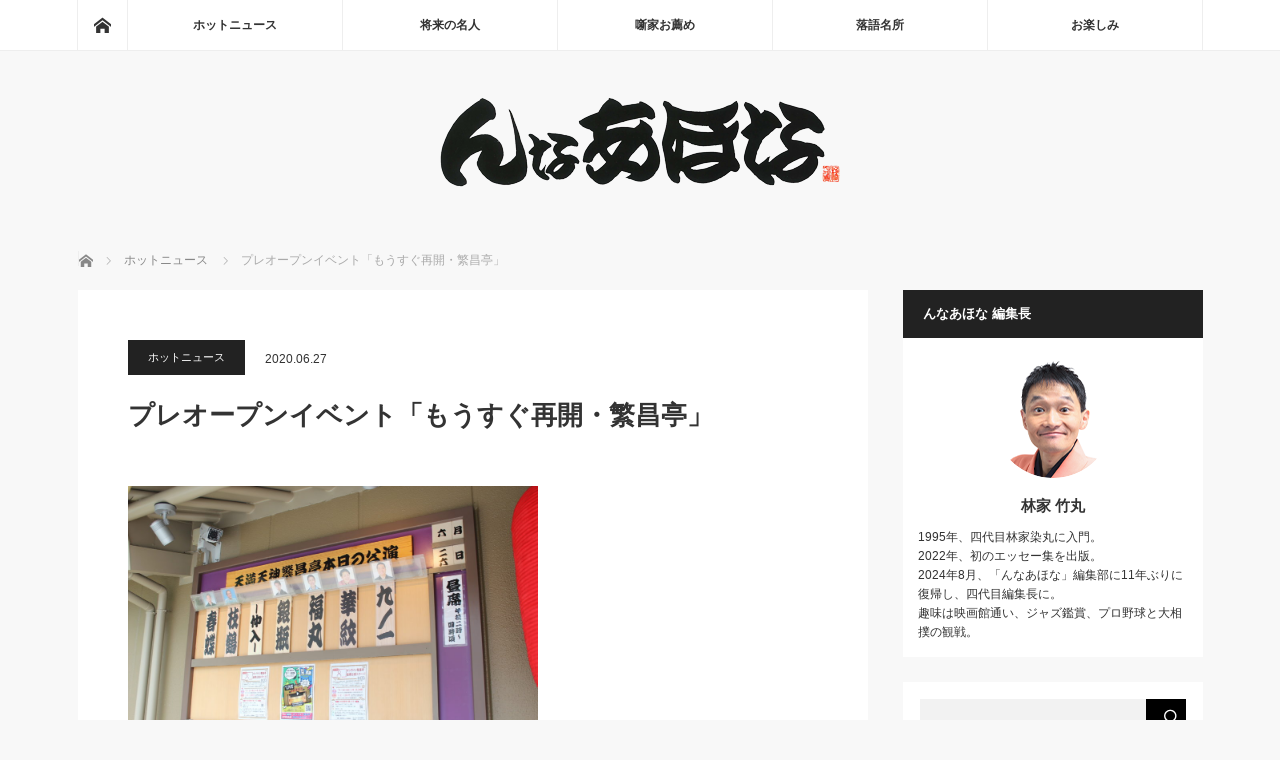

--- FILE ---
content_type: text/html; charset=UTF-8
request_url: https://kamigatarakugo.jp/nnaahona/%E3%83%97%E3%83%AC%E3%82%AA%E3%83%BC%E3%83%97%E3%83%B3%E3%82%A4%E3%83%99%E3%83%B3%E3%83%88%E3%80%8C%E3%82%82%E3%81%86%E3%81%99%E3%81%90%E5%86%8D%E9%96%8B%E3%83%BB%E7%B9%81%E6%98%8C%E4%BA%AD%E3%80%8D/
body_size: 17440
content:
<!DOCTYPE html>
<html class="pc" dir="ltr" lang="ja" prefix="og: https://ogp.me/ns#">
<head>
<meta charset="UTF-8">
<!--[if IE]><meta http-equiv="X-UA-Compatible" content="IE=edge"><![endif]-->
<meta name="viewport" content="width=device-width">

<meta name="description" content="新型コロナウイルス感染拡大防止の為に3月3日から休館しておりました繁昌亭が7月1日より満を持して再開することになりました。">
<link rel="pingback" href="https://kamigatarakugo.jp/nnaahona/xmlrpc.php">

		<!-- All in One SEO 4.9.3 - aioseo.com -->
		<title>プレオープンイベント「もうすぐ再開・繁昌亭」 | 上方落語WEBマガジン「んなあほな」</title>
	<meta name="robots" content="max-image-preview:large" />
	<meta name="author" content="nnaahona-admin"/>
	<link rel="canonical" href="https://kamigatarakugo.jp/nnaahona/%e3%83%97%e3%83%ac%e3%82%aa%e3%83%bc%e3%83%97%e3%83%b3%e3%82%a4%e3%83%99%e3%83%b3%e3%83%88%e3%80%8c%e3%82%82%e3%81%86%e3%81%99%e3%81%90%e5%86%8d%e9%96%8b%e3%83%bb%e7%b9%81%e6%98%8c%e4%ba%ad%e3%80%8d/" />
	<meta name="generator" content="All in One SEO (AIOSEO) 4.9.3" />
		<meta property="og:locale" content="ja_JP" />
		<meta property="og:site_name" content="上方落語WEBマガジン「んなあほな」 |" />
		<meta property="og:type" content="activity" />
		<meta property="og:title" content="プレオープンイベント「もうすぐ再開・繁昌亭」 | 上方落語WEBマガジン「んなあほな」" />
		<meta property="og:url" content="https://kamigatarakugo.jp/nnaahona/%e3%83%97%e3%83%ac%e3%82%aa%e3%83%bc%e3%83%97%e3%83%b3%e3%82%a4%e3%83%99%e3%83%b3%e3%83%88%e3%80%8c%e3%82%82%e3%81%86%e3%81%99%e3%81%90%e5%86%8d%e9%96%8b%e3%83%bb%e7%b9%81%e6%98%8c%e4%ba%ad%e3%80%8d/" />
		<meta name="twitter:card" content="summary" />
		<meta name="twitter:title" content="プレオープンイベント「もうすぐ再開・繁昌亭」 | 上方落語WEBマガジン「んなあほな」" />
		<script type="application/ld+json" class="aioseo-schema">
			{"@context":"https:\/\/schema.org","@graph":[{"@type":"Article","@id":"https:\/\/kamigatarakugo.jp\/nnaahona\/%e3%83%97%e3%83%ac%e3%82%aa%e3%83%bc%e3%83%97%e3%83%b3%e3%82%a4%e3%83%99%e3%83%b3%e3%83%88%e3%80%8c%e3%82%82%e3%81%86%e3%81%99%e3%81%90%e5%86%8d%e9%96%8b%e3%83%bb%e7%b9%81%e6%98%8c%e4%ba%ad%e3%80%8d\/#article","name":"\u30d7\u30ec\u30aa\u30fc\u30d7\u30f3\u30a4\u30d9\u30f3\u30c8\u300c\u3082\u3046\u3059\u3050\u518d\u958b\u30fb\u7e41\u660c\u4ead\u300d | \u4e0a\u65b9\u843d\u8a9eWEB\u30de\u30ac\u30b8\u30f3\u300c\u3093\u306a\u3042\u307b\u306a\u300d","headline":"\u30d7\u30ec\u30aa\u30fc\u30d7\u30f3\u30a4\u30d9\u30f3\u30c8\u300c\u3082\u3046\u3059\u3050\u518d\u958b\u30fb\u7e41\u660c\u4ead\u300d","author":{"@id":"https:\/\/kamigatarakugo.jp\/nnaahona\/author\/nnaahona-admin\/#author"},"publisher":{"@id":"https:\/\/kamigatarakugo.jp\/nnaahona\/#organization"},"image":{"@type":"ImageObject","url":"https:\/\/kamigatarakugo.jp\/nnaahona\/wp-content\/uploads\/2020\/06\/IMG_5195.jpg","width":1920,"height":1280},"datePublished":"2020-06-27T14:28:42+09:00","dateModified":"2020-06-27T15:12:16+09:00","inLanguage":"ja","mainEntityOfPage":{"@id":"https:\/\/kamigatarakugo.jp\/nnaahona\/%e3%83%97%e3%83%ac%e3%82%aa%e3%83%bc%e3%83%97%e3%83%b3%e3%82%a4%e3%83%99%e3%83%b3%e3%83%88%e3%80%8c%e3%82%82%e3%81%86%e3%81%99%e3%81%90%e5%86%8d%e9%96%8b%e3%83%bb%e7%b9%81%e6%98%8c%e4%ba%ad%e3%80%8d\/#webpage"},"isPartOf":{"@id":"https:\/\/kamigatarakugo.jp\/nnaahona\/%e3%83%97%e3%83%ac%e3%82%aa%e3%83%bc%e3%83%97%e3%83%b3%e3%82%a4%e3%83%99%e3%83%b3%e3%83%88%e3%80%8c%e3%82%82%e3%81%86%e3%81%99%e3%81%90%e5%86%8d%e9%96%8b%e3%83%bb%e7%b9%81%e6%98%8c%e4%ba%ad%e3%80%8d\/#webpage"},"articleSection":"\u30db\u30c3\u30c8\u30cb\u30e5\u30fc\u30b9"},{"@type":"BreadcrumbList","@id":"https:\/\/kamigatarakugo.jp\/nnaahona\/%e3%83%97%e3%83%ac%e3%82%aa%e3%83%bc%e3%83%97%e3%83%b3%e3%82%a4%e3%83%99%e3%83%b3%e3%83%88%e3%80%8c%e3%82%82%e3%81%86%e3%81%99%e3%81%90%e5%86%8d%e9%96%8b%e3%83%bb%e7%b9%81%e6%98%8c%e4%ba%ad%e3%80%8d\/#breadcrumblist","itemListElement":[{"@type":"ListItem","@id":"https:\/\/kamigatarakugo.jp\/nnaahona#listItem","position":1,"name":"Home","item":"https:\/\/kamigatarakugo.jp\/nnaahona","nextItem":{"@type":"ListItem","@id":"https:\/\/kamigatarakugo.jp\/nnaahona\/category\/hot-news\/#listItem","name":"\u30db\u30c3\u30c8\u30cb\u30e5\u30fc\u30b9"}},{"@type":"ListItem","@id":"https:\/\/kamigatarakugo.jp\/nnaahona\/category\/hot-news\/#listItem","position":2,"name":"\u30db\u30c3\u30c8\u30cb\u30e5\u30fc\u30b9","item":"https:\/\/kamigatarakugo.jp\/nnaahona\/category\/hot-news\/","nextItem":{"@type":"ListItem","@id":"https:\/\/kamigatarakugo.jp\/nnaahona\/%e3%83%97%e3%83%ac%e3%82%aa%e3%83%bc%e3%83%97%e3%83%b3%e3%82%a4%e3%83%99%e3%83%b3%e3%83%88%e3%80%8c%e3%82%82%e3%81%86%e3%81%99%e3%81%90%e5%86%8d%e9%96%8b%e3%83%bb%e7%b9%81%e6%98%8c%e4%ba%ad%e3%80%8d\/#listItem","name":"\u30d7\u30ec\u30aa\u30fc\u30d7\u30f3\u30a4\u30d9\u30f3\u30c8\u300c\u3082\u3046\u3059\u3050\u518d\u958b\u30fb\u7e41\u660c\u4ead\u300d"},"previousItem":{"@type":"ListItem","@id":"https:\/\/kamigatarakugo.jp\/nnaahona#listItem","name":"Home"}},{"@type":"ListItem","@id":"https:\/\/kamigatarakugo.jp\/nnaahona\/%e3%83%97%e3%83%ac%e3%82%aa%e3%83%bc%e3%83%97%e3%83%b3%e3%82%a4%e3%83%99%e3%83%b3%e3%83%88%e3%80%8c%e3%82%82%e3%81%86%e3%81%99%e3%81%90%e5%86%8d%e9%96%8b%e3%83%bb%e7%b9%81%e6%98%8c%e4%ba%ad%e3%80%8d\/#listItem","position":3,"name":"\u30d7\u30ec\u30aa\u30fc\u30d7\u30f3\u30a4\u30d9\u30f3\u30c8\u300c\u3082\u3046\u3059\u3050\u518d\u958b\u30fb\u7e41\u660c\u4ead\u300d","previousItem":{"@type":"ListItem","@id":"https:\/\/kamigatarakugo.jp\/nnaahona\/category\/hot-news\/#listItem","name":"\u30db\u30c3\u30c8\u30cb\u30e5\u30fc\u30b9"}}]},{"@type":"Organization","@id":"https:\/\/kamigatarakugo.jp\/nnaahona\/#organization","name":"\u4e0a\u65b9\u843d\u8a9eWEB\u30de\u30ac\u30b8\u30f3\u300c\u3093\u306a\u3042\u307b\u306a\u300d","url":"https:\/\/kamigatarakugo.jp\/nnaahona\/"},{"@type":"Person","@id":"https:\/\/kamigatarakugo.jp\/nnaahona\/author\/nnaahona-admin\/#author","url":"https:\/\/kamigatarakugo.jp\/nnaahona\/author\/nnaahona-admin\/","name":"nnaahona-admin","image":{"@type":"ImageObject","@id":"https:\/\/kamigatarakugo.jp\/nnaahona\/%e3%83%97%e3%83%ac%e3%82%aa%e3%83%bc%e3%83%97%e3%83%b3%e3%82%a4%e3%83%99%e3%83%b3%e3%83%88%e3%80%8c%e3%82%82%e3%81%86%e3%81%99%e3%81%90%e5%86%8d%e9%96%8b%e3%83%bb%e7%b9%81%e6%98%8c%e4%ba%ad%e3%80%8d\/#authorImage","url":"https:\/\/secure.gravatar.com\/avatar\/d10ca8d11301c2f4993ac2279ce4b930?s=96&d=mm&r=g","width":96,"height":96,"caption":"nnaahona-admin"}},{"@type":"WebPage","@id":"https:\/\/kamigatarakugo.jp\/nnaahona\/%e3%83%97%e3%83%ac%e3%82%aa%e3%83%bc%e3%83%97%e3%83%b3%e3%82%a4%e3%83%99%e3%83%b3%e3%83%88%e3%80%8c%e3%82%82%e3%81%86%e3%81%99%e3%81%90%e5%86%8d%e9%96%8b%e3%83%bb%e7%b9%81%e6%98%8c%e4%ba%ad%e3%80%8d\/#webpage","url":"https:\/\/kamigatarakugo.jp\/nnaahona\/%e3%83%97%e3%83%ac%e3%82%aa%e3%83%bc%e3%83%97%e3%83%b3%e3%82%a4%e3%83%99%e3%83%b3%e3%83%88%e3%80%8c%e3%82%82%e3%81%86%e3%81%99%e3%81%90%e5%86%8d%e9%96%8b%e3%83%bb%e7%b9%81%e6%98%8c%e4%ba%ad%e3%80%8d\/","name":"\u30d7\u30ec\u30aa\u30fc\u30d7\u30f3\u30a4\u30d9\u30f3\u30c8\u300c\u3082\u3046\u3059\u3050\u518d\u958b\u30fb\u7e41\u660c\u4ead\u300d | \u4e0a\u65b9\u843d\u8a9eWEB\u30de\u30ac\u30b8\u30f3\u300c\u3093\u306a\u3042\u307b\u306a\u300d","inLanguage":"ja","isPartOf":{"@id":"https:\/\/kamigatarakugo.jp\/nnaahona\/#website"},"breadcrumb":{"@id":"https:\/\/kamigatarakugo.jp\/nnaahona\/%e3%83%97%e3%83%ac%e3%82%aa%e3%83%bc%e3%83%97%e3%83%b3%e3%82%a4%e3%83%99%e3%83%b3%e3%83%88%e3%80%8c%e3%82%82%e3%81%86%e3%81%99%e3%81%90%e5%86%8d%e9%96%8b%e3%83%bb%e7%b9%81%e6%98%8c%e4%ba%ad%e3%80%8d\/#breadcrumblist"},"author":{"@id":"https:\/\/kamigatarakugo.jp\/nnaahona\/author\/nnaahona-admin\/#author"},"creator":{"@id":"https:\/\/kamigatarakugo.jp\/nnaahona\/author\/nnaahona-admin\/#author"},"image":{"@type":"ImageObject","url":"https:\/\/kamigatarakugo.jp\/nnaahona\/wp-content\/uploads\/2020\/06\/IMG_5195.jpg","@id":"https:\/\/kamigatarakugo.jp\/nnaahona\/%e3%83%97%e3%83%ac%e3%82%aa%e3%83%bc%e3%83%97%e3%83%b3%e3%82%a4%e3%83%99%e3%83%b3%e3%83%88%e3%80%8c%e3%82%82%e3%81%86%e3%81%99%e3%81%90%e5%86%8d%e9%96%8b%e3%83%bb%e7%b9%81%e6%98%8c%e4%ba%ad%e3%80%8d\/#mainImage","width":1920,"height":1280},"primaryImageOfPage":{"@id":"https:\/\/kamigatarakugo.jp\/nnaahona\/%e3%83%97%e3%83%ac%e3%82%aa%e3%83%bc%e3%83%97%e3%83%b3%e3%82%a4%e3%83%99%e3%83%b3%e3%83%88%e3%80%8c%e3%82%82%e3%81%86%e3%81%99%e3%81%90%e5%86%8d%e9%96%8b%e3%83%bb%e7%b9%81%e6%98%8c%e4%ba%ad%e3%80%8d\/#mainImage"},"datePublished":"2020-06-27T14:28:42+09:00","dateModified":"2020-06-27T15:12:16+09:00"},{"@type":"WebSite","@id":"https:\/\/kamigatarakugo.jp\/nnaahona\/#website","url":"https:\/\/kamigatarakugo.jp\/nnaahona\/","name":"\u4e0a\u65b9\u843d\u8a9eWEB\u30de\u30ac\u30b8\u30f3\u300c\u3093\u306a\u3042\u307b\u306a\u300d","inLanguage":"ja","publisher":{"@id":"https:\/\/kamigatarakugo.jp\/nnaahona\/#organization"}}]}
		</script>
		<!-- All in One SEO -->

<link rel="alternate" type="application/rss+xml" title="上方落語WEBマガジン「んなあほな」 &raquo; フィード" href="https://kamigatarakugo.jp/nnaahona/feed/" />
<link rel="alternate" type="application/rss+xml" title="上方落語WEBマガジン「んなあほな」 &raquo; コメントフィード" href="https://kamigatarakugo.jp/nnaahona/comments/feed/" />
<script type="text/javascript">
/* <![CDATA[ */
window._wpemojiSettings = {"baseUrl":"https:\/\/s.w.org\/images\/core\/emoji\/15.0.3\/72x72\/","ext":".png","svgUrl":"https:\/\/s.w.org\/images\/core\/emoji\/15.0.3\/svg\/","svgExt":".svg","source":{"concatemoji":"https:\/\/kamigatarakugo.jp\/nnaahona\/wp-includes\/js\/wp-emoji-release.min.js?ver=6.6.4"}};
/*! This file is auto-generated */
!function(i,n){var o,s,e;function c(e){try{var t={supportTests:e,timestamp:(new Date).valueOf()};sessionStorage.setItem(o,JSON.stringify(t))}catch(e){}}function p(e,t,n){e.clearRect(0,0,e.canvas.width,e.canvas.height),e.fillText(t,0,0);var t=new Uint32Array(e.getImageData(0,0,e.canvas.width,e.canvas.height).data),r=(e.clearRect(0,0,e.canvas.width,e.canvas.height),e.fillText(n,0,0),new Uint32Array(e.getImageData(0,0,e.canvas.width,e.canvas.height).data));return t.every(function(e,t){return e===r[t]})}function u(e,t,n){switch(t){case"flag":return n(e,"\ud83c\udff3\ufe0f\u200d\u26a7\ufe0f","\ud83c\udff3\ufe0f\u200b\u26a7\ufe0f")?!1:!n(e,"\ud83c\uddfa\ud83c\uddf3","\ud83c\uddfa\u200b\ud83c\uddf3")&&!n(e,"\ud83c\udff4\udb40\udc67\udb40\udc62\udb40\udc65\udb40\udc6e\udb40\udc67\udb40\udc7f","\ud83c\udff4\u200b\udb40\udc67\u200b\udb40\udc62\u200b\udb40\udc65\u200b\udb40\udc6e\u200b\udb40\udc67\u200b\udb40\udc7f");case"emoji":return!n(e,"\ud83d\udc26\u200d\u2b1b","\ud83d\udc26\u200b\u2b1b")}return!1}function f(e,t,n){var r="undefined"!=typeof WorkerGlobalScope&&self instanceof WorkerGlobalScope?new OffscreenCanvas(300,150):i.createElement("canvas"),a=r.getContext("2d",{willReadFrequently:!0}),o=(a.textBaseline="top",a.font="600 32px Arial",{});return e.forEach(function(e){o[e]=t(a,e,n)}),o}function t(e){var t=i.createElement("script");t.src=e,t.defer=!0,i.head.appendChild(t)}"undefined"!=typeof Promise&&(o="wpEmojiSettingsSupports",s=["flag","emoji"],n.supports={everything:!0,everythingExceptFlag:!0},e=new Promise(function(e){i.addEventListener("DOMContentLoaded",e,{once:!0})}),new Promise(function(t){var n=function(){try{var e=JSON.parse(sessionStorage.getItem(o));if("object"==typeof e&&"number"==typeof e.timestamp&&(new Date).valueOf()<e.timestamp+604800&&"object"==typeof e.supportTests)return e.supportTests}catch(e){}return null}();if(!n){if("undefined"!=typeof Worker&&"undefined"!=typeof OffscreenCanvas&&"undefined"!=typeof URL&&URL.createObjectURL&&"undefined"!=typeof Blob)try{var e="postMessage("+f.toString()+"("+[JSON.stringify(s),u.toString(),p.toString()].join(",")+"));",r=new Blob([e],{type:"text/javascript"}),a=new Worker(URL.createObjectURL(r),{name:"wpTestEmojiSupports"});return void(a.onmessage=function(e){c(n=e.data),a.terminate(),t(n)})}catch(e){}c(n=f(s,u,p))}t(n)}).then(function(e){for(var t in e)n.supports[t]=e[t],n.supports.everything=n.supports.everything&&n.supports[t],"flag"!==t&&(n.supports.everythingExceptFlag=n.supports.everythingExceptFlag&&n.supports[t]);n.supports.everythingExceptFlag=n.supports.everythingExceptFlag&&!n.supports.flag,n.DOMReady=!1,n.readyCallback=function(){n.DOMReady=!0}}).then(function(){return e}).then(function(){var e;n.supports.everything||(n.readyCallback(),(e=n.source||{}).concatemoji?t(e.concatemoji):e.wpemoji&&e.twemoji&&(t(e.twemoji),t(e.wpemoji)))}))}((window,document),window._wpemojiSettings);
/* ]]> */
</script>
<link rel='stylesheet' id='style-css' href='https://kamigatarakugo.jp/nnaahona/wp-content/themes/mag_tcd036/style.css?ver=3.1.1' type='text/css' media='screen' />
<style id='wp-emoji-styles-inline-css' type='text/css'>

	img.wp-smiley, img.emoji {
		display: inline !important;
		border: none !important;
		box-shadow: none !important;
		height: 1em !important;
		width: 1em !important;
		margin: 0 0.07em !important;
		vertical-align: -0.1em !important;
		background: none !important;
		padding: 0 !important;
	}
</style>
<link rel='stylesheet' id='wp-block-library-css' href='https://kamigatarakugo.jp/nnaahona/wp-includes/css/dist/block-library/style.min.css?ver=6.6.4' type='text/css' media='all' />
<link rel='stylesheet' id='aioseo/css/src/vue/standalone/blocks/table-of-contents/global.scss-css' href='https://kamigatarakugo.jp/nnaahona/wp-content/plugins/all-in-one-seo-pack/dist/Lite/assets/css/table-of-contents/global.e90f6d47.css?ver=4.9.3' type='text/css' media='all' />
<style id='pdfemb-pdf-embedder-viewer-style-inline-css' type='text/css'>
.wp-block-pdfemb-pdf-embedder-viewer{max-width:none}

</style>
<style id='classic-theme-styles-inline-css' type='text/css'>
/*! This file is auto-generated */
.wp-block-button__link{color:#fff;background-color:#32373c;border-radius:9999px;box-shadow:none;text-decoration:none;padding:calc(.667em + 2px) calc(1.333em + 2px);font-size:1.125em}.wp-block-file__button{background:#32373c;color:#fff;text-decoration:none}
</style>
<style id='global-styles-inline-css' type='text/css'>
:root{--wp--preset--aspect-ratio--square: 1;--wp--preset--aspect-ratio--4-3: 4/3;--wp--preset--aspect-ratio--3-4: 3/4;--wp--preset--aspect-ratio--3-2: 3/2;--wp--preset--aspect-ratio--2-3: 2/3;--wp--preset--aspect-ratio--16-9: 16/9;--wp--preset--aspect-ratio--9-16: 9/16;--wp--preset--color--black: #000000;--wp--preset--color--cyan-bluish-gray: #abb8c3;--wp--preset--color--white: #ffffff;--wp--preset--color--pale-pink: #f78da7;--wp--preset--color--vivid-red: #cf2e2e;--wp--preset--color--luminous-vivid-orange: #ff6900;--wp--preset--color--luminous-vivid-amber: #fcb900;--wp--preset--color--light-green-cyan: #7bdcb5;--wp--preset--color--vivid-green-cyan: #00d084;--wp--preset--color--pale-cyan-blue: #8ed1fc;--wp--preset--color--vivid-cyan-blue: #0693e3;--wp--preset--color--vivid-purple: #9b51e0;--wp--preset--gradient--vivid-cyan-blue-to-vivid-purple: linear-gradient(135deg,rgba(6,147,227,1) 0%,rgb(155,81,224) 100%);--wp--preset--gradient--light-green-cyan-to-vivid-green-cyan: linear-gradient(135deg,rgb(122,220,180) 0%,rgb(0,208,130) 100%);--wp--preset--gradient--luminous-vivid-amber-to-luminous-vivid-orange: linear-gradient(135deg,rgba(252,185,0,1) 0%,rgba(255,105,0,1) 100%);--wp--preset--gradient--luminous-vivid-orange-to-vivid-red: linear-gradient(135deg,rgba(255,105,0,1) 0%,rgb(207,46,46) 100%);--wp--preset--gradient--very-light-gray-to-cyan-bluish-gray: linear-gradient(135deg,rgb(238,238,238) 0%,rgb(169,184,195) 100%);--wp--preset--gradient--cool-to-warm-spectrum: linear-gradient(135deg,rgb(74,234,220) 0%,rgb(151,120,209) 20%,rgb(207,42,186) 40%,rgb(238,44,130) 60%,rgb(251,105,98) 80%,rgb(254,248,76) 100%);--wp--preset--gradient--blush-light-purple: linear-gradient(135deg,rgb(255,206,236) 0%,rgb(152,150,240) 100%);--wp--preset--gradient--blush-bordeaux: linear-gradient(135deg,rgb(254,205,165) 0%,rgb(254,45,45) 50%,rgb(107,0,62) 100%);--wp--preset--gradient--luminous-dusk: linear-gradient(135deg,rgb(255,203,112) 0%,rgb(199,81,192) 50%,rgb(65,88,208) 100%);--wp--preset--gradient--pale-ocean: linear-gradient(135deg,rgb(255,245,203) 0%,rgb(182,227,212) 50%,rgb(51,167,181) 100%);--wp--preset--gradient--electric-grass: linear-gradient(135deg,rgb(202,248,128) 0%,rgb(113,206,126) 100%);--wp--preset--gradient--midnight: linear-gradient(135deg,rgb(2,3,129) 0%,rgb(40,116,252) 100%);--wp--preset--font-size--small: 13px;--wp--preset--font-size--medium: 20px;--wp--preset--font-size--large: 36px;--wp--preset--font-size--x-large: 42px;--wp--preset--spacing--20: 0.44rem;--wp--preset--spacing--30: 0.67rem;--wp--preset--spacing--40: 1rem;--wp--preset--spacing--50: 1.5rem;--wp--preset--spacing--60: 2.25rem;--wp--preset--spacing--70: 3.38rem;--wp--preset--spacing--80: 5.06rem;--wp--preset--shadow--natural: 6px 6px 9px rgba(0, 0, 0, 0.2);--wp--preset--shadow--deep: 12px 12px 50px rgba(0, 0, 0, 0.4);--wp--preset--shadow--sharp: 6px 6px 0px rgba(0, 0, 0, 0.2);--wp--preset--shadow--outlined: 6px 6px 0px -3px rgba(255, 255, 255, 1), 6px 6px rgba(0, 0, 0, 1);--wp--preset--shadow--crisp: 6px 6px 0px rgba(0, 0, 0, 1);}:where(.is-layout-flex){gap: 0.5em;}:where(.is-layout-grid){gap: 0.5em;}body .is-layout-flex{display: flex;}.is-layout-flex{flex-wrap: wrap;align-items: center;}.is-layout-flex > :is(*, div){margin: 0;}body .is-layout-grid{display: grid;}.is-layout-grid > :is(*, div){margin: 0;}:where(.wp-block-columns.is-layout-flex){gap: 2em;}:where(.wp-block-columns.is-layout-grid){gap: 2em;}:where(.wp-block-post-template.is-layout-flex){gap: 1.25em;}:where(.wp-block-post-template.is-layout-grid){gap: 1.25em;}.has-black-color{color: var(--wp--preset--color--black) !important;}.has-cyan-bluish-gray-color{color: var(--wp--preset--color--cyan-bluish-gray) !important;}.has-white-color{color: var(--wp--preset--color--white) !important;}.has-pale-pink-color{color: var(--wp--preset--color--pale-pink) !important;}.has-vivid-red-color{color: var(--wp--preset--color--vivid-red) !important;}.has-luminous-vivid-orange-color{color: var(--wp--preset--color--luminous-vivid-orange) !important;}.has-luminous-vivid-amber-color{color: var(--wp--preset--color--luminous-vivid-amber) !important;}.has-light-green-cyan-color{color: var(--wp--preset--color--light-green-cyan) !important;}.has-vivid-green-cyan-color{color: var(--wp--preset--color--vivid-green-cyan) !important;}.has-pale-cyan-blue-color{color: var(--wp--preset--color--pale-cyan-blue) !important;}.has-vivid-cyan-blue-color{color: var(--wp--preset--color--vivid-cyan-blue) !important;}.has-vivid-purple-color{color: var(--wp--preset--color--vivid-purple) !important;}.has-black-background-color{background-color: var(--wp--preset--color--black) !important;}.has-cyan-bluish-gray-background-color{background-color: var(--wp--preset--color--cyan-bluish-gray) !important;}.has-white-background-color{background-color: var(--wp--preset--color--white) !important;}.has-pale-pink-background-color{background-color: var(--wp--preset--color--pale-pink) !important;}.has-vivid-red-background-color{background-color: var(--wp--preset--color--vivid-red) !important;}.has-luminous-vivid-orange-background-color{background-color: var(--wp--preset--color--luminous-vivid-orange) !important;}.has-luminous-vivid-amber-background-color{background-color: var(--wp--preset--color--luminous-vivid-amber) !important;}.has-light-green-cyan-background-color{background-color: var(--wp--preset--color--light-green-cyan) !important;}.has-vivid-green-cyan-background-color{background-color: var(--wp--preset--color--vivid-green-cyan) !important;}.has-pale-cyan-blue-background-color{background-color: var(--wp--preset--color--pale-cyan-blue) !important;}.has-vivid-cyan-blue-background-color{background-color: var(--wp--preset--color--vivid-cyan-blue) !important;}.has-vivid-purple-background-color{background-color: var(--wp--preset--color--vivid-purple) !important;}.has-black-border-color{border-color: var(--wp--preset--color--black) !important;}.has-cyan-bluish-gray-border-color{border-color: var(--wp--preset--color--cyan-bluish-gray) !important;}.has-white-border-color{border-color: var(--wp--preset--color--white) !important;}.has-pale-pink-border-color{border-color: var(--wp--preset--color--pale-pink) !important;}.has-vivid-red-border-color{border-color: var(--wp--preset--color--vivid-red) !important;}.has-luminous-vivid-orange-border-color{border-color: var(--wp--preset--color--luminous-vivid-orange) !important;}.has-luminous-vivid-amber-border-color{border-color: var(--wp--preset--color--luminous-vivid-amber) !important;}.has-light-green-cyan-border-color{border-color: var(--wp--preset--color--light-green-cyan) !important;}.has-vivid-green-cyan-border-color{border-color: var(--wp--preset--color--vivid-green-cyan) !important;}.has-pale-cyan-blue-border-color{border-color: var(--wp--preset--color--pale-cyan-blue) !important;}.has-vivid-cyan-blue-border-color{border-color: var(--wp--preset--color--vivid-cyan-blue) !important;}.has-vivid-purple-border-color{border-color: var(--wp--preset--color--vivid-purple) !important;}.has-vivid-cyan-blue-to-vivid-purple-gradient-background{background: var(--wp--preset--gradient--vivid-cyan-blue-to-vivid-purple) !important;}.has-light-green-cyan-to-vivid-green-cyan-gradient-background{background: var(--wp--preset--gradient--light-green-cyan-to-vivid-green-cyan) !important;}.has-luminous-vivid-amber-to-luminous-vivid-orange-gradient-background{background: var(--wp--preset--gradient--luminous-vivid-amber-to-luminous-vivid-orange) !important;}.has-luminous-vivid-orange-to-vivid-red-gradient-background{background: var(--wp--preset--gradient--luminous-vivid-orange-to-vivid-red) !important;}.has-very-light-gray-to-cyan-bluish-gray-gradient-background{background: var(--wp--preset--gradient--very-light-gray-to-cyan-bluish-gray) !important;}.has-cool-to-warm-spectrum-gradient-background{background: var(--wp--preset--gradient--cool-to-warm-spectrum) !important;}.has-blush-light-purple-gradient-background{background: var(--wp--preset--gradient--blush-light-purple) !important;}.has-blush-bordeaux-gradient-background{background: var(--wp--preset--gradient--blush-bordeaux) !important;}.has-luminous-dusk-gradient-background{background: var(--wp--preset--gradient--luminous-dusk) !important;}.has-pale-ocean-gradient-background{background: var(--wp--preset--gradient--pale-ocean) !important;}.has-electric-grass-gradient-background{background: var(--wp--preset--gradient--electric-grass) !important;}.has-midnight-gradient-background{background: var(--wp--preset--gradient--midnight) !important;}.has-small-font-size{font-size: var(--wp--preset--font-size--small) !important;}.has-medium-font-size{font-size: var(--wp--preset--font-size--medium) !important;}.has-large-font-size{font-size: var(--wp--preset--font-size--large) !important;}.has-x-large-font-size{font-size: var(--wp--preset--font-size--x-large) !important;}
:where(.wp-block-post-template.is-layout-flex){gap: 1.25em;}:where(.wp-block-post-template.is-layout-grid){gap: 1.25em;}
:where(.wp-block-columns.is-layout-flex){gap: 2em;}:where(.wp-block-columns.is-layout-grid){gap: 2em;}
:root :where(.wp-block-pullquote){font-size: 1.5em;line-height: 1.6;}
</style>
<script type="text/javascript" src="https://kamigatarakugo.jp/nnaahona/wp-includes/js/jquery/jquery.min.js?ver=3.7.1" id="jquery-core-js"></script>
<script type="text/javascript" src="https://kamigatarakugo.jp/nnaahona/wp-includes/js/jquery/jquery-migrate.min.js?ver=3.4.1" id="jquery-migrate-js"></script>
<link rel="https://api.w.org/" href="https://kamigatarakugo.jp/nnaahona/wp-json/" /><link rel="alternate" title="JSON" type="application/json" href="https://kamigatarakugo.jp/nnaahona/wp-json/wp/v2/posts/472" /><link rel='shortlink' href='https://kamigatarakugo.jp/nnaahona/?p=472' />
<link rel="alternate" title="oEmbed (JSON)" type="application/json+oembed" href="https://kamigatarakugo.jp/nnaahona/wp-json/oembed/1.0/embed?url=https%3A%2F%2Fkamigatarakugo.jp%2Fnnaahona%2F%25e3%2583%2597%25e3%2583%25ac%25e3%2582%25aa%25e3%2583%25bc%25e3%2583%2597%25e3%2583%25b3%25e3%2582%25a4%25e3%2583%2599%25e3%2583%25b3%25e3%2583%2588%25e3%2580%258c%25e3%2582%2582%25e3%2581%2586%25e3%2581%2599%25e3%2581%2590%25e5%2586%258d%25e9%2596%258b%25e3%2583%25bb%25e7%25b9%2581%25e6%2598%258c%25e4%25ba%25ad%25e3%2580%258d%2F" />
<link rel="alternate" title="oEmbed (XML)" type="text/xml+oembed" href="https://kamigatarakugo.jp/nnaahona/wp-json/oembed/1.0/embed?url=https%3A%2F%2Fkamigatarakugo.jp%2Fnnaahona%2F%25e3%2583%2597%25e3%2583%25ac%25e3%2582%25aa%25e3%2583%25bc%25e3%2583%2597%25e3%2583%25b3%25e3%2582%25a4%25e3%2583%2599%25e3%2583%25b3%25e3%2583%2588%25e3%2580%258c%25e3%2582%2582%25e3%2581%2586%25e3%2581%2599%25e3%2581%2590%25e5%2586%258d%25e9%2596%258b%25e3%2583%25bb%25e7%25b9%2581%25e6%2598%258c%25e4%25ba%25ad%25e3%2580%258d%2F&#038;format=xml" />
<!-- Favicon Rotator -->
<link rel="shortcut icon" href="https://kamigatarakugo.jp/nnaahona/wp-content/uploads/2018/04/favicon.ico" />
<link rel="apple-touch-icon-precomposed" href="https://kamigatarakugo.jp/nnaahona/wp-content/uploads/2018/04/favicon-1.ico" />
<!-- End Favicon Rotator -->

<script src="https://kamigatarakugo.jp/nnaahona/wp-content/themes/mag_tcd036/js/jquery.easing.js?ver=3.1.1"></script>
<script src="https://kamigatarakugo.jp/nnaahona/wp-content/themes/mag_tcd036/js/jscript.js?ver=3.1.1"></script>
<script src="https://kamigatarakugo.jp/nnaahona/wp-content/themes/mag_tcd036/js/comment.js?ver=3.1.1"></script>
<script src="https://kamigatarakugo.jp/nnaahona/wp-content/themes/mag_tcd036/js/header_fix.js?ver=3.1.1"></script>

<link rel="stylesheet" media="screen and (max-width:770px)" href="https://kamigatarakugo.jp/nnaahona/wp-content/themes/mag_tcd036/responsive.css?ver=3.1.1">
<link rel="stylesheet" media="screen and (max-width:770px)" href="https://kamigatarakugo.jp/nnaahona/wp-content/themes/mag_tcd036/footer-bar.css?ver=3.1.1">

<link rel="stylesheet" href="https://kamigatarakugo.jp/nnaahona/wp-content/themes/mag_tcd036/japanese.css?ver=3.1.1">

<!--[if lt IE 9]>
<script src="https://kamigatarakugo.jp/nnaahona/wp-content/themes/mag_tcd036/js/html5.js?ver=3.1.1"></script>
<![endif]-->

<style type="text/css">



.side_headline, #copyright, .page_navi span.current, .archive_headline, #pickup_post .headline, #related_post .headline, #comment_headline, .post_list .category a, #footer_post_list .category a, .mobile .footer_headline, #page_title
 { background-color:#222222; }

a:hover, #comment_header ul li a:hover, .post_content a
 { color:#B86762; }
.post_content .q_button { color:#fff; }
.pc #global_menu > ul > li a:hover, .pc #global_menu > ul > li.active > a, .pc #global_menu ul ul a, #return_top a:hover, .next_page_link a:hover, .page_navi a:hover, .collapse_category_list li a:hover .count,
  #wp-calendar td a:hover, #wp-calendar #prev a:hover, #wp-calendar #next a:hover, .widget_search #search-btn input:hover, .widget_search #searchsubmit:hover, .side_widget.google_search #searchsubmit:hover,
   #submit_comment:hover, #comment_header ul li a:hover, #comment_header ul li.comment_switch_active a, #comment_header #comment_closed p, #post_pagination a:hover, #post_pagination p, a.menu_button:hover
    { background-color:#B86762; }

.pc #global_menu_wrap .home_menu:hover { background:#B86762 url(https://kamigatarakugo.jp/nnaahona/wp-content/themes/mag_tcd036/img/header/home.png) no-repeat center; }
.pc #global_menu > ul > li a:hover, .pc #global_menu > ul > li.active > a { border-color:#B86762; }

.mobile #global_menu li a:hover, .mobile #global_menu_wrap .home_menu:hover { background-color:#B86762 !important; }

#comment_textarea textarea:focus, #guest_info input:focus, #comment_header ul li a:hover, #comment_header ul li.comment_switch_active a, #comment_header #comment_closed p
 { border-color:#B86762; }

#comment_header ul li.comment_switch_active a:after, #comment_header #comment_closed p:after
 { border-color:#B86762 transparent transparent transparent; }

.pc #global_menu ul ul a:hover
 { background-color:#824945; }

.user_sns li a:hover
 { background-color:#B86762; border-color:#B86762; }

.collapse_category_list li a:before
 { border-color: transparent transparent transparent #B86762; }

#previous_next_post .prev_post:hover, #previous_next_post .next_post:hover
 { background-color:#B86762 !important; }

#footer_post_list .title { color:#FFFFFF; background:rgba(0,0,0,0.7); }

#post_title { font-size:26px; }
.post_content { font-size:16px; }

.banner img{
	transition: 0.3s;
	margin-bottom: 10px;
}
.banner img:hover {
	-webkit-transform: translate(0,-5px);
	-moz-transform: translate(0,-5px);
	-ms-transform: translate(0,-5px);
	-o-transform: translate(0,-5px);
	transform: translate(0,-5px);
}
#previous_next_post .title {
	font-size: 14px;
}
</style>


<style type="text/css"></style></head>
<body class="post-template-default single single-post postid-472 single-format-standard">

 <!-- global menu -->
  <div id="global_menu_wrap">
  <div id="global_menu" class="clearfix">
   <a class="home_menu" href="https://kamigatarakugo.jp/nnaahona/"><span>ホーム</span></a>
   <ul id="menu-%e3%83%98%e3%83%83%e3%83%80%e3%83%bc" class="menu"><li id="menu-item-11" class="menu-item menu-item-type-taxonomy menu-item-object-category current-post-ancestor current-menu-parent current-post-parent menu-item-11"><a href="https://kamigatarakugo.jp/nnaahona/category/hot-news/">ホットニュース</a></li>
<li id="menu-item-13" class="menu-item menu-item-type-taxonomy menu-item-object-category menu-item-13"><a href="https://kamigatarakugo.jp/nnaahona/category/meijin/">将来の名人</a></li>
<li id="menu-item-9" class="menu-item menu-item-type-taxonomy menu-item-object-category menu-item-9"><a href="https://kamigatarakugo.jp/nnaahona/category/shop-info/">噺家お薦め</a></li>
<li id="menu-item-14" class="menu-item menu-item-type-taxonomy menu-item-object-category menu-item-14"><a href="https://kamigatarakugo.jp/nnaahona/category/rakugo-spot/">落語名所</a></li>
<li id="menu-item-83" class="menu-item menu-item-type-taxonomy menu-item-object-category menu-item-83"><a href="https://kamigatarakugo.jp/nnaahona/category/topics/">お楽しみ</a></li>
</ul>  </div>
 </div>
 
 <div id="header">

  <!-- logo -->
  <div id='logo_image'>
<h1 id="logo"><a href=" https://kamigatarakugo.jp/nnaahona/" title="上方落語WEBマガジン「んなあほな」" data-label="上方落語WEBマガジン「んなあほな」"><img src="https://kamigatarakugo.jp/nnaahona/wp-content/uploads/tcd-w/logo.png?1769393949" alt="上方落語WEBマガジン「んなあほな」" title="上方落語WEBマガジン「んなあほな」" /></a></h1>
</div>

    <h2 id="site_description"></h2>
  
    <a href="#" class="menu_button"><span>menu</span></a>
  
 </div><!-- END #header -->

 <div id="main_contents" class="clearfix">

  <!-- bread crumb -->
    
<ul id="bread_crumb" class="clearfix">
 <li itemscope="itemscope" itemtype="http://data-vocabulary.org/Breadcrumb" class="home"><a itemprop="url" href="https://kamigatarakugo.jp/nnaahona/"><span itemprop="title">ホーム</span></a></li>

 <li itemscope="itemscope" itemtype="http://data-vocabulary.org/Breadcrumb">
     <a itemprop="url" href="https://kamigatarakugo.jp/nnaahona/category/hot-news/"><span itemprop="title">ホットニュース</span></a>
       </li>
 <li class="last">プレオープンイベント「もうすぐ再開・繁昌亭」</li>

</ul>
  
<div id="main_col">

 
 <div id="article">

      
  <div id="post_meta_top" class="clearfix no_image">
   <p class="category"><a href="https://kamigatarakugo.jp/nnaahona/category/hot-news/" style="background-color:#222222;">ホットニュース</a></p>
   <p class="date"><time class="entry-date updated" datetime="2020-06-27T15:12:16+09:00">2020.06.27</time></p>  </div>

  <h2 id="post_title">プレオープンイベント「もうすぐ再開・繁昌亭」</h2>

  <div class="post_content clearfix">
   <p><img fetchpriority="high" decoding="async" class="alignnone wp-image-461" src="https://kamigatarakugo.jp/nnaahona/wp-content/uploads/2020/06/IMG_5139-1024x683.jpg" alt="" width="410" height="285" /><br />
新型コロナウイルス感染拡大防止の為に3月3日から休館しておりました繁昌亭が7月1日より満を持して再開することになりました。</p>
<p>121日ぶり、しかも万全の新型コロナウイルス対策を施しての再開ですから噺家もスタッフもシュミレーションが必要と、26日から28日までの3日間、合計5回のプレオープン「もうすぐ再開・繁昌亭」を開催することと相成りました。</p>
<p>そこで本日は26日のプレオープン初日の模様を皆様にレポートでございます。</p>
<p>開場の30分前には早くもスタッフ一同ロビーに勢ぞろい。準備物を確認したり、お客様をお迎えする手順をおさらいしたり…、報道陣も慌ただしく行き来し、中々の緊張感！</p>
<p><img decoding="async" class="alignnone wp-image-463" src="https://kamigatarakugo.jp/nnaahona/wp-content/uploads/2020/06/IMG_5141-1024x683.jpg" alt="" width="426" height="280" /></p>
<p>お客様は大阪天満宮や近隣の商店街の皆様などをご招待。</p>
<p>ご招待と言えば聞こえがいいですけど、早い話がシュミレーションにお付き合い頂くわけです。</p>
<p>いよいよ会場の1時30分。</p>
<p>先ずは検温。それが済んだら今度は手の消毒。いつもスタッフが手渡ししているプログラムもテーブルの上に置かれていて、お客様自らにお取りいただくことになります。</p>
<p><img decoding="async" class="alignnone wp-image-465" src="https://kamigatarakugo.jp/nnaahona/wp-content/uploads/2020/06/IMG_5151-1024x683.jpg" alt="" width="426" height="281" /></p>
<p><img loading="lazy" decoding="async" class="alignnone wp-image-466" src="https://kamigatarakugo.jp/nnaahona/wp-content/uploads/2020/06/IMG_5154-683x1024.jpg" alt="" width="303" height="398" /></p>
<p><img loading="lazy" decoding="async" class="alignnone wp-image-464" src="https://kamigatarakugo.jp/nnaahona/wp-content/uploads/2020/06/IMG_5137-1024x683.jpg" alt="" width="427" height="301" /></p>
<p>次にスマホをお持ちの方には、大阪コロナ追跡システムへ登録するためのQRコードを読み込んで頂きます。スマホをお持ちでない方にはお名前と電話番号をお書き頂くことになります。</p>
<p>これでお越しのお客様の中に感染者が発生した時には直ぐにメールやお電話で知らせが入り、注意喚起を呼び掛けることになります。</p>
<p><img loading="lazy" decoding="async" class="alignnone wp-image-473" src="https://kamigatarakugo.jp/nnaahona/wp-content/uploads/2020/06/IMG_5157-683x1024.jpg" alt="" width="310" height="482" /></p>
<p>ここまでが入場するまでの作業。結構手間のかかる作業ですが皆様のご協力で初日にしては順調に運びました。</p>
<p>そして客席へ。当然ここでも感染拡大防止の手立てが施されています。</p>
<p>通常、繁昌亭の定員は216名。それが当面の間はソーシャルディスタンスを守ることで102名に制限されます。</p>
<p>当然客席は空席が目立つ寂しい状態になるはずが…これがあら不思議、結構な満席感…それもそのはず、空いた席には落語家の等身大？の写真が鎮座ましまして…お客様と一緒に舞台を見つめてます。</p>
<p><img loading="lazy" decoding="async" class="alignnone wp-image-467" src="https://kamigatarakugo.jp/nnaahona/wp-content/uploads/2020/06/IMG_5185-1024x683.jpg" alt="" width="431" height="190" /></p>
<p>&nbsp;</p>
<p>これは7月1日からはお客様の笑顔の写真パネルに変わります。題して「あなたの笑顔で繁昌亭を盛り上げて下さい」（一か月2000円）の実施でございます。→詳細は一番下にございます。</p>
<p>二番太鼓が鳴っていよいよ開演。</p>
<p>仁智会長のご挨拶に続いて前座の登場。</p>
<p>通常8本の番組も、これまた当面の間は6本、上演時間も2時間と若干コンパクトに…。</p>
<p>プレオープン初日の番組もトントンと進んで無事終演。</p>
<p>大きなトラブルもなくプレオープン上々の滑り出しでございました。</p>
<p>えっ？肝心の落語の出来はどうやったかって？久しぶりの落語、上手いこと出来たんかって？</p>
<p>ささ、それでございます。正直久しぶりのことで、落語家にもお客様にもそれなりの緊張感や戸惑いみたいなものがあったようには思いますが、お客様はニコニコお帰り下さいましたし、何より落語家は繁昌亭が再開されること、お客様の前で落語ができること…大喜び！そして大張り切りでございます。</p>
<p>プレオープンも残り４公演、出来うる限りの準備をして7月1日の再開を迎える所存でございます。</p>
<p>どうかこれまで同様、お運びくださいますよう、繁昌亭を落語家を可愛がって下さいますよう、切にお願い申し上げる次第でございます。</p>
<p>プレオープン二日目、三日目の様子や繁昌亭再開後の様子なども随時お知らせいたします。</p>
<p>「んなあほな」へのお付き合いも合わせてお願い申し上げます。</p>
<p>笑福亭竹林<img loading="lazy" decoding="async" class="alignnone wp-image-474" src="https://kamigatarakugo.jp/nnaahona/wp-content/uploads/2020/06/859193fe6eb13ce37d7d45bfc0f59abd.jpg" alt="" width="67" height="66" srcset="https://kamigatarakugo.jp/nnaahona/wp-content/uploads/2020/06/859193fe6eb13ce37d7d45bfc0f59abd.jpg 514w, https://kamigatarakugo.jp/nnaahona/wp-content/uploads/2020/06/859193fe6eb13ce37d7d45bfc0f59abd-150x150.jpg 150w, https://kamigatarakugo.jp/nnaahona/wp-content/uploads/2020/06/859193fe6eb13ce37d7d45bfc0f59abd-300x300.jpg 300w, https://kamigatarakugo.jp/nnaahona/wp-content/uploads/2020/06/859193fe6eb13ce37d7d45bfc0f59abd-200x200.jpg 200w, https://kamigatarakugo.jp/nnaahona/wp-content/uploads/2020/06/859193fe6eb13ce37d7d45bfc0f59abd-120x120.jpg 120w" sizes="(max-width: 67px) 100vw, 67px" /></p>
<h3 class="style3b">あなたの笑顔で繁昌亭の客席を盛り上げてください！～使用不可席活用キャンペーン～</h3>
<p><span style="float: none;color: inherit;font-family: 'Segoe UI',Meiryo,system-ui,-apple-system,BlinkMacSystemFont,sans-serif;font-size: inherit;font-style: inherit;font-variant: inherit;font-weight: inherit;letter-spacing: normal;line-height: 1.3125;text-align: left;text-decoration: none;text-indent: 0px;text-transform: none">繁昌亭では7/1以降、市松模様に座って頂くため、使用不可席は落語家や、てんてんちゃんが座っています。<br />
</span><span style="float: none;color: inherit;font-family: 'Segoe UI',Meiryo,system-ui,-apple-system,BlinkMacSystemFont,sans-serif;font-size: inherit;font-style: inherit;font-variant: inherit;font-weight: inherit;letter-spacing: normal;line-height: 1.3125;text-align: left;text-decoration: none;text-indent: 0px;text-transform: none"> この使用不可席をお席をお客様の笑顔の写真で満席にして下さいませんか？<br />
応援してくださる方には1か所2000円で『お写真で』お座りいただけます！<br />
お申込みは天満天神繁昌亭へ。</span>電話・ファックス・メールで受付しております！</p>
<p><img loading="lazy" decoding="async" class="alignnone wp-image-475" src="https://kamigatarakugo.jp/nnaahona/wp-content/uploads/2020/06/ed82308749f12494ab732eda0f5f7485-730x1024.jpg" alt="" width="460" height="754" /></p>
<p>&nbsp;</p>
     </div>

    <div id="single_share" class="clearfix">
   
<!--Type1-->

<!--Type2-->

<!--Type3-->

<div id="share_btm1">

 

<div class="sns">
<ul class="type3 clearfix">
<!--Twitterボタン-->
<li class="twitter">
<a href="http://twitter.com/share?text=%E3%83%97%E3%83%AC%E3%82%AA%E3%83%BC%E3%83%97%E3%83%B3%E3%82%A4%E3%83%99%E3%83%B3%E3%83%88%E3%80%8C%E3%82%82%E3%81%86%E3%81%99%E3%81%90%E5%86%8D%E9%96%8B%E3%83%BB%E7%B9%81%E6%98%8C%E4%BA%AD%E3%80%8D&url=https%3A%2F%2Fkamigatarakugo.jp%2Fnnaahona%2F%25e3%2583%2597%25e3%2583%25ac%25e3%2582%25aa%25e3%2583%25bc%25e3%2583%2597%25e3%2583%25b3%25e3%2582%25a4%25e3%2583%2599%25e3%2583%25b3%25e3%2583%2588%25e3%2580%258c%25e3%2582%2582%25e3%2581%2586%25e3%2581%2599%25e3%2581%2590%25e5%2586%258d%25e9%2596%258b%25e3%2583%25bb%25e7%25b9%2581%25e6%2598%258c%25e4%25ba%25ad%25e3%2580%258d%2F&via=kamigatarakugok&tw_p=tweetbutton&related=kamigatarakugok" onclick="javascript:window.open(this.href, '', 'menubar=no,toolbar=no,resizable=yes,scrollbars=yes,height=400,width=600');return false;"><i class="icon-twitter"></i><span class="ttl">Tweet</span><span class="share-count"></span></a></li>

<!--Facebookボタン-->
<li class="facebook">
<a href="//www.facebook.com/sharer/sharer.php?u=https://kamigatarakugo.jp/nnaahona/%e3%83%97%e3%83%ac%e3%82%aa%e3%83%bc%e3%83%97%e3%83%b3%e3%82%a4%e3%83%99%e3%83%b3%e3%83%88%e3%80%8c%e3%82%82%e3%81%86%e3%81%99%e3%81%90%e5%86%8d%e9%96%8b%e3%83%bb%e7%b9%81%e6%98%8c%e4%ba%ad%e3%80%8d/&amp;t=%E3%83%97%E3%83%AC%E3%82%AA%E3%83%BC%E3%83%97%E3%83%B3%E3%82%A4%E3%83%99%E3%83%B3%E3%83%88%E3%80%8C%E3%82%82%E3%81%86%E3%81%99%E3%81%90%E5%86%8D%E9%96%8B%E3%83%BB%E7%B9%81%E6%98%8C%E4%BA%AD%E3%80%8D" class="facebook-btn-icon-link" target="blank" rel="nofollow"><i class="icon-facebook"></i><span class="ttl">Share</span><span class="share-count"></span></a></li>







</ul>
</div>

</div>


<!--Type4-->

<!--Type5-->
  </div>
  
    <ul id="post_meta_bottom" class="clearfix">
      <li class="post_category"><a href="https://kamigatarakugo.jp/nnaahona/category/hot-news/" rel="category tag">ホットニュース</a></li>        </ul>
  
    <div id="previous_next_post" class="clearfix">
   <a class='prev_post' href='https://kamigatarakugo.jp/nnaahona/%e7%b9%81%e6%98%8c%e4%ba%ad%e3%81%8b%e3%82%89%e7%94%9f%e9%85%8d%e4%bf%a1%e3%82%b9%e3%82%bf%e3%83%bc%e3%83%88%ef%bc%81/' title='繁昌亭から生配信スタート！'><p class='clearfix'><img width="200" height="200" src="https://kamigatarakugo.jp/nnaahona/wp-content/uploads/2020/03/IMG_7937-200x200.jpg" class="attachment-size1 size-size1 wp-post-image" alt="" decoding="async" loading="lazy" srcset="https://kamigatarakugo.jp/nnaahona/wp-content/uploads/2020/03/IMG_7937-200x200.jpg 200w, https://kamigatarakugo.jp/nnaahona/wp-content/uploads/2020/03/IMG_7937-150x150.jpg 150w, https://kamigatarakugo.jp/nnaahona/wp-content/uploads/2020/03/IMG_7937-300x300.jpg 300w, https://kamigatarakugo.jp/nnaahona/wp-content/uploads/2020/03/IMG_7937-120x120.jpg 120w" sizes="(max-width: 200px) 100vw, 200px" /><span class='title'>繁昌亭から生配信スタート！</span></p></a>
<a class='next_post' href='https://kamigatarakugo.jp/nnaahona/%e3%82%84%e3%81%a3%e3%81%a8%e3%80%81%e3%82%84%e3%81%a3%e3%81%a8%e5%a7%8b%e3%81%be%e3%82%8a%e3%81%be%e3%81%97%e3%81%9f%e3%80%82/' title='やっと、やっと始まりました。'><p class='clearfix'><img width="200" height="200" src="https://kamigatarakugo.jp/nnaahona/wp-content/uploads/2020/07/IMG_5243-200x200.jpg" class="attachment-size1 size-size1 wp-post-image" alt="" decoding="async" loading="lazy" srcset="https://kamigatarakugo.jp/nnaahona/wp-content/uploads/2020/07/IMG_5243-200x200.jpg 200w, https://kamigatarakugo.jp/nnaahona/wp-content/uploads/2020/07/IMG_5243-150x150.jpg 150w, https://kamigatarakugo.jp/nnaahona/wp-content/uploads/2020/07/IMG_5243-300x300.jpg 300w, https://kamigatarakugo.jp/nnaahona/wp-content/uploads/2020/07/IMG_5243-120x120.jpg 120w" sizes="(max-width: 200px) 100vw, 200px" /><span class='title'>やっと、やっと始まりました。</span></p></a>
  </div>
  
 </div><!-- END #article -->

 <!-- banner1 -->
 
 
 
  <div id="related_post">
  <h3 class="headline">関連記事</h3>
  <ol class="clearfix">
      <li class="clearfix num1">
    <a class="image" href="https://kamigatarakugo.jp/nnaahona/%e4%b8%8a%e6%96%b9%e8%90%bd%e8%aa%9e%e8%8b%a5%e6%89%8b%e5%99%ba%e5%ae%b6%e3%82%b0%e3%83%a9%e3%83%b3%e3%83%97%e3%83%aa-%ef%bd%9e%e3%83%a9%e3%82%b9%e3%83%88%e3%82%a4%e3%83%a4%e3%83%bc%e3%81%ae%e6%9f%93/"><img width="200" height="200" src="https://kamigatarakugo.jp/nnaahona/wp-content/uploads/2025/06/IMG_2647-200x200.jpg" class="attachment-size1 size-size1 wp-post-image" alt="" decoding="async" loading="lazy" srcset="https://kamigatarakugo.jp/nnaahona/wp-content/uploads/2025/06/IMG_2647-200x200.jpg 200w, https://kamigatarakugo.jp/nnaahona/wp-content/uploads/2025/06/IMG_2647-150x150.jpg 150w, https://kamigatarakugo.jp/nnaahona/wp-content/uploads/2025/06/IMG_2647-300x300.jpg 300w, https://kamigatarakugo.jp/nnaahona/wp-content/uploads/2025/06/IMG_2647-120x120.jpg 120w" sizes="(max-width: 200px) 100vw, 200px" /></a>
    <div class="desc">
     <p class="category"><a href="https://kamigatarakugo.jp/nnaahona/category/hot-news/" style="background-color:#222222;">ホットニュース</a></p>
     <h4 class="title"><a href="https://kamigatarakugo.jp/nnaahona/%e4%b8%8a%e6%96%b9%e8%90%bd%e8%aa%9e%e8%8b%a5%e6%89%8b%e5%99%ba%e5%ae%b6%e3%82%b0%e3%83%a9%e3%83%b3%e3%83%97%e3%83%aa-%ef%bd%9e%e3%83%a9%e3%82%b9%e3%83%88%e3%82%a4%e3%83%a4%e3%83%bc%e3%81%ae%e6%9f%93/" name="">上方落語若手噺家グランプリ決勝 染吉がラストイヤーに栄冠！</a></h4>
     <p class="excerpt">新しくなりました!今年１１回目を迎える「上方落語若手噺家グラン…</p>
    </div>
   </li>
      <li class="clearfix num2">
    <a class="image" href="https://kamigatarakugo.jp/nnaahona/%e3%80%8c%e8%8b%a5%e6%89%8b%e5%99%ba%e5%ae%b6%e3%82%b0%e3%83%a9%e3%83%b3%e3%83%97%e3%83%aa%e3%80%8d%e5%87%ba%e7%95%aa%e9%a0%86%e6%8a%bd%e9%81%b8%e4%bc%9a/"><img width="200" height="200" src="https://kamigatarakugo.jp/nnaahona/wp-content/uploads/2023/06/IMG_7845-200x200.jpg" class="attachment-size1 size-size1 wp-post-image" alt="" decoding="async" loading="lazy" srcset="https://kamigatarakugo.jp/nnaahona/wp-content/uploads/2023/06/IMG_7845-200x200.jpg 200w, https://kamigatarakugo.jp/nnaahona/wp-content/uploads/2023/06/IMG_7845-150x150.jpg 150w, https://kamigatarakugo.jp/nnaahona/wp-content/uploads/2023/06/IMG_7845-300x300.jpg 300w, https://kamigatarakugo.jp/nnaahona/wp-content/uploads/2023/06/IMG_7845-120x120.jpg 120w" sizes="(max-width: 200px) 100vw, 200px" /></a>
    <div class="desc">
     <p class="category"><a href="https://kamigatarakugo.jp/nnaahona/category/hot-news/" style="background-color:#222222;">ホットニュース</a></p>
     <h4 class="title"><a href="https://kamigatarakugo.jp/nnaahona/%e3%80%8c%e8%8b%a5%e6%89%8b%e5%99%ba%e5%ae%b6%e3%82%b0%e3%83%a9%e3%83%b3%e3%83%97%e3%83%aa%e3%80%8d%e5%87%ba%e7%95%aa%e9%a0%86%e6%8a%bd%e9%81%b8%e4%bc%9a/" name="">「若手噺家グランプリ」出番順抽選会</a></h4>
     <p class="excerpt">6月20日に行われる「第9回若手噺家グランプリ」の出番順を決める抽選会…</p>
    </div>
   </li>
      <li class="clearfix num3">
    <a class="image" href="https://kamigatarakugo.jp/nnaahona/shingo/"><img width="200" height="200" src="https://kamigatarakugo.jp/nnaahona/wp-content/uploads/2018/05/0b35d0cf1a2dc36c1b0452176751185c-200x200.jpg" class="attachment-size1 size-size1 wp-post-image" alt="" decoding="async" loading="lazy" srcset="https://kamigatarakugo.jp/nnaahona/wp-content/uploads/2018/05/0b35d0cf1a2dc36c1b0452176751185c-200x200.jpg 200w, https://kamigatarakugo.jp/nnaahona/wp-content/uploads/2018/05/0b35d0cf1a2dc36c1b0452176751185c-150x150.jpg 150w, https://kamigatarakugo.jp/nnaahona/wp-content/uploads/2018/05/0b35d0cf1a2dc36c1b0452176751185c-300x300.jpg 300w, https://kamigatarakugo.jp/nnaahona/wp-content/uploads/2018/05/0b35d0cf1a2dc36c1b0452176751185c-120x120.jpg 120w" sizes="(max-width: 200px) 100vw, 200px" /></a>
    <div class="desc">
     <p class="category"><a href="https://kamigatarakugo.jp/nnaahona/category/hot-news/" style="background-color:#222222;">ホットニュース</a></p>
     <h4 class="title"><a href="https://kamigatarakugo.jp/nnaahona/shingo/" name="">慎悟兄さんを偲んで</a></h4>
     <p class="excerpt">兄弟子の露の慎悟が2018年2月21日に亡くなりました。…</p>
    </div>
   </li>
      <li class="clearfix num4">
    <a class="image" href="https://kamigatarakugo.jp/nnaahona/%e3%81%8a%e3%82%93%e3%81%aa%e3%81%ae%e9%a4%a8%e3%83%bb%e7%b9%81%e6%98%8c%e4%ba%ad/"><img width="200" height="200" src="https://kamigatarakugo.jp/nnaahona/wp-content/uploads/2019/12/19-12-02-15-20-57-889_photo-200x200.jpg" class="attachment-size1 size-size1 wp-post-image" alt="" decoding="async" loading="lazy" srcset="https://kamigatarakugo.jp/nnaahona/wp-content/uploads/2019/12/19-12-02-15-20-57-889_photo-200x200.jpg 200w, https://kamigatarakugo.jp/nnaahona/wp-content/uploads/2019/12/19-12-02-15-20-57-889_photo-150x150.jpg 150w, https://kamigatarakugo.jp/nnaahona/wp-content/uploads/2019/12/19-12-02-15-20-57-889_photo-300x300.jpg 300w, https://kamigatarakugo.jp/nnaahona/wp-content/uploads/2019/12/19-12-02-15-20-57-889_photo-120x120.jpg 120w" sizes="(max-width: 200px) 100vw, 200px" /></a>
    <div class="desc">
     <p class="category"><a href="https://kamigatarakugo.jp/nnaahona/category/hot-news/" style="background-color:#222222;">ホットニュース</a></p>
     <h4 class="title"><a href="https://kamigatarakugo.jp/nnaahona/%e3%81%8a%e3%82%93%e3%81%aa%e3%81%ae%e9%a4%a8%e3%83%bb%e7%b9%81%e6%98%8c%e4%ba%ad/" name="">おんなの館・繁昌亭</a></h4>
     <p class="excerpt">2019年も残りあと僅か。12月といえば、皆さんはなにを思い浮かべ…</p>
    </div>
   </li>
      <li class="clearfix num5">
    <a class="image" href="https://kamigatarakugo.jp/nnaahona/%e3%82%aa%e3%83%b3%e3%83%a9%e3%82%a4%e3%83%b3%e7%b9%81%e6%98%8c%e4%ba%ad%e3%83%bb%e6%98%bc%e5%b8%ad%e5%85%ac%e6%bc%94%e3%83%a9%e3%82%a4%e3%83%96%e9%85%8d%e4%bf%a1/"><img width="200" height="200" src="https://kamigatarakugo.jp/nnaahona/wp-content/uploads/2020/07/tirashi-200x200.jpg" class="attachment-size1 size-size1 wp-post-image" alt="" decoding="async" loading="lazy" srcset="https://kamigatarakugo.jp/nnaahona/wp-content/uploads/2020/07/tirashi-200x200.jpg 200w, https://kamigatarakugo.jp/nnaahona/wp-content/uploads/2020/07/tirashi-150x150.jpg 150w, https://kamigatarakugo.jp/nnaahona/wp-content/uploads/2020/07/tirashi-300x300.jpg 300w, https://kamigatarakugo.jp/nnaahona/wp-content/uploads/2020/07/tirashi-120x120.jpg 120w" sizes="(max-width: 200px) 100vw, 200px" /></a>
    <div class="desc">
     <p class="category"><a href="https://kamigatarakugo.jp/nnaahona/category/hot-news/" style="background-color:#222222;">ホットニュース</a></p>
     <h4 class="title"><a href="https://kamigatarakugo.jp/nnaahona/%e3%82%aa%e3%83%b3%e3%83%a9%e3%82%a4%e3%83%b3%e7%b9%81%e6%98%8c%e4%ba%ad%e3%83%bb%e6%98%bc%e5%b8%ad%e5%85%ac%e6%bc%94%e3%83%a9%e3%82%a4%e3%83%96%e9%85%8d%e4%bf%a1/" name="">オンライン繁昌亭・昼席公演ライブ配信</a></h4>
     <p class="excerpt">まだまだ新型コロナウィルスの脅威は去っておりませんが、皆様お変わりなく…</p>
    </div>
   </li>
      <li class="clearfix num6">
    <a class="image" href="https://kamigatarakugo.jp/nnaahona/%e8%8a%b8%e8%a1%93%e7%a5%ad%e8%b3%9e%e3%82%a6%e3%83%a9%e3%81%b0%e3%81%aa%e3%81%97/"><img width="200" height="200" src="https://kamigatarakugo.jp/nnaahona/wp-content/uploads/2021/07/image0-1-200x200.jpeg" class="attachment-size1 size-size1 wp-post-image" alt="" decoding="async" loading="lazy" srcset="https://kamigatarakugo.jp/nnaahona/wp-content/uploads/2021/07/image0-1-200x200.jpeg 200w, https://kamigatarakugo.jp/nnaahona/wp-content/uploads/2021/07/image0-1-150x150.jpeg 150w, https://kamigatarakugo.jp/nnaahona/wp-content/uploads/2021/07/image0-1-300x300.jpeg 300w, https://kamigatarakugo.jp/nnaahona/wp-content/uploads/2021/07/image0-1-120x120.jpeg 120w" sizes="(max-width: 200px) 100vw, 200px" /></a>
    <div class="desc">
     <p class="category"><a href="https://kamigatarakugo.jp/nnaahona/category/hot-news/" style="background-color:#222222;">ホットニュース</a></p>
     <h4 class="title"><a href="https://kamigatarakugo.jp/nnaahona/%e8%8a%b8%e8%a1%93%e7%a5%ad%e8%b3%9e%e3%82%a6%e3%83%a9%e3%81%b0%e3%81%aa%e3%81%97/" name="">芸術祭賞ウラばなし</a></h4>
     <p class="excerpt">コロナ禍はどこまでも悪影響を及ぼす。昨年（2020）12月25日、…</p>
    </div>
   </li>
     </ol>
 </div>
  
 
 <!-- banner2 -->
 
</div><!-- END #main_col -->


  <div id="side_col">
  <div class="side_widget clearfix tcdw_user_profile_widget" id="tcdw_user_profile_widget-5">
<h3 class="side_headline">んなあほな 編集長</h3>  <a class="user_avatar" href="https://kamigatarakugo.jp/nnaahona/profile/"><img src="https://kamigatarakugo.jp/nnaahona/wp-content/uploads/2024/09/profile-takemaru.png" alt="" /></a>
  <h4 class="user_name"><a href="https://kamigatarakugo.jp/nnaahona/profile/">林家 竹丸</a></h4>
    <p class="user_desc">1995年、四代目林家染丸に入門。<br>
2022年、初のエッセー集を出版。<br>
2024年8月、「んなあほな」編集部に11年ぶりに復帰し、四代目編集長に。<br>
趣味は映画館通い、ジャズ鑑賞、プロ野球と大相撲の観戦。</p>
  </div>
<div class="side_widget clearfix widget_search" id="search-4">
<form role="search" method="get" id="searchform" class="searchform" action="https://kamigatarakugo.jp/nnaahona/">
				<div>
					<label class="screen-reader-text" for="s">検索:</label>
					<input type="text" value="" name="s" id="s" />
					<input type="submit" id="searchsubmit" value="検索" />
				</div>
			</form></div>
<div class="side_widget clearfix tcdw_category_list_widget" id="tcdw_category_list_widget-4">
<h3 class="side_headline">メニュー</h3><ul class="collapse_category_list">
 	<li class="cat-item cat-item-3"><a href="https://kamigatarakugo.jp/nnaahona/category/shop-info/">噺家お薦め<span class="count">6</span></a>
</li>
	<li class="cat-item cat-item-4"><a href="https://kamigatarakugo.jp/nnaahona/category/rakugo-spot/">落語名所<span class="count">7</span></a>
</li>
	<li class="cat-item cat-item-34"><a href="https://kamigatarakugo.jp/nnaahona/category/topics/">お楽しみ<span class="count">8</span></a>
</li>
	<li class="cat-item cat-item-1"><a href="https://kamigatarakugo.jp/nnaahona/category/hot-news/">ホットニュース<span class="count">90</span></a>
</li>
	<li class="cat-item cat-item-2"><a href="https://kamigatarakugo.jp/nnaahona/category/meijin/">将来の名人<span class="count">13</span></a>
</li>
</ul>
</div>
<div class="side_widget clearfix styled_post_list1_widget" id="styled_post_list1_widget-4">
<h3 class="side_headline">おすすめ記事</h3><ol class="styled_post_list1">
 <li class="clearfix">
   <a class="image" href="https://kamigatarakugo.jp/nnaahona/%e7%ac%ac4%e5%9b%9e-%e4%b8%8a%e6%96%b9%e8%90%bd%e8%aa%9e%e8%8b%a5%e6%89%8b%e5%99%ba%e5%ae%b6%e3%82%b0%e3%83%a9%e3%83%b3%e3%83%97%e3%83%aa2018/"><img width="200" height="200" src="https://kamigatarakugo.jp/nnaahona/wp-content/uploads/2018/05/IMG_3903-200x200.jpg" class="attachment-size1 size-size1 wp-post-image" alt="" decoding="async" loading="lazy" srcset="https://kamigatarakugo.jp/nnaahona/wp-content/uploads/2018/05/IMG_3903-200x200.jpg 200w, https://kamigatarakugo.jp/nnaahona/wp-content/uploads/2018/05/IMG_3903-150x150.jpg 150w, https://kamigatarakugo.jp/nnaahona/wp-content/uploads/2018/05/IMG_3903-300x300.jpg 300w, https://kamigatarakugo.jp/nnaahona/wp-content/uploads/2018/05/IMG_3903-120x120.jpg 120w" sizes="(max-width: 200px) 100vw, 200px" /></a>   <div class="info">
    <p class="date">2018.05.26</p>    <a class="title" href="https://kamigatarakugo.jp/nnaahona/%e7%ac%ac4%e5%9b%9e-%e4%b8%8a%e6%96%b9%e8%90%bd%e8%aa%9e%e8%8b%a5%e6%89%8b%e5%99%ba%e5%ae%b6%e3%82%b0%e3%83%a9%e3%83%b3%e3%83%97%e3%83%aa2018/">第4回 上方落語若手噺家グランプリ2018</a>
    <p class="excerpt"><a href="https://kamigatarakugo.jp/nnaahona/%e7%ac%ac4%e5%9b%9e-%e4%b8%8a%e6%96%b9%e8%90%bd%e8%aa%9e%e8%8b%a5%e6%89%8b%e5%99%ba%e5%ae%b6%e3%82%b0%e3%83%a9%e3%83%b3%e3%83%97%e3%83%aa2018/"> 若手噺家グランプリが盛り上がってます！今年も4回の予選会を経て9人の若手が…</a></p>   </div>
 </li>
 <li class="clearfix">
   <a class="image" href="https://kamigatarakugo.jp/nnaahona/%e3%80%90%e7%89%b9%e9%9b%86%e3%80%91%e7%a5%9e%e6%88%b8%e6%96%b0%e9%96%8b%e5%9c%b0%e3%83%bb%e5%96%9c%e6%a5%bd%e9%a4%a8%e3%80%81%e9%96%8b%e5%a0%b4%e3%81%be%e3%81%a7%e3%81%ae%e3%82%ab%e3%82%a6%e3%83%b3/"><img width="200" height="200" src="https://kamigatarakugo.jp/nnaahona/wp-content/uploads/2018/04/13e7894bba1d442e20ffbd8dc503af9b-200x200.jpg" class="attachment-size1 size-size1 wp-post-image" alt="" decoding="async" loading="lazy" srcset="https://kamigatarakugo.jp/nnaahona/wp-content/uploads/2018/04/13e7894bba1d442e20ffbd8dc503af9b-200x200.jpg 200w, https://kamigatarakugo.jp/nnaahona/wp-content/uploads/2018/04/13e7894bba1d442e20ffbd8dc503af9b-150x150.jpg 150w, https://kamigatarakugo.jp/nnaahona/wp-content/uploads/2018/04/13e7894bba1d442e20ffbd8dc503af9b-300x300.jpg 300w, https://kamigatarakugo.jp/nnaahona/wp-content/uploads/2018/04/13e7894bba1d442e20ffbd8dc503af9b-120x120.jpg 120w" sizes="(max-width: 200px) 100vw, 200px" /></a>   <div class="info">
    <p class="date">2018.04.10</p>    <a class="title" href="https://kamigatarakugo.jp/nnaahona/%e3%80%90%e7%89%b9%e9%9b%86%e3%80%91%e7%a5%9e%e6%88%b8%e6%96%b0%e9%96%8b%e5%9c%b0%e3%83%bb%e5%96%9c%e6%a5%bd%e9%a4%a8%e3%80%81%e9%96%8b%e5%a0%b4%e3%81%be%e3%81%a7%e3%81%ae%e3%82%ab%e3%82%a6%e3%83%b3/">【特集】神戸新開地・喜楽館、開場までのカウントダウ…</a>
    <p class="excerpt"><a href="https://kamigatarakugo.jp/nnaahona/%e3%80%90%e7%89%b9%e9%9b%86%e3%80%91%e7%a5%9e%e6%88%b8%e6%96%b0%e9%96%8b%e5%9c%b0%e3%83%bb%e5%96%9c%e6%a5%bd%e9%a4%a8%e3%80%81%e9%96%8b%e5%a0%b4%e3%81%be%e3%81%a7%e3%81%ae%e3%82%ab%e3%82%a6%e3%83%b3/">関西の新たな上方落語の定席「神戸新開地・喜楽館」のオープンが、7…</a></p>   </div>
 </li>
 <li class="clearfix">
   <a class="image" href="https://kamigatarakugo.jp/nnaahona/%e5%a4%a7%e9%98%aa%e5%a4%a9%e6%ba%80%e5%ae%ae%e3%81%ab%e6%96%b0%e5%90%8d%e6%89%80%e3%80%8c%e3%82%89%e3%81%8f%e3%81%94%e3%81%ae%e7%a5%9e%e6%a7%98%e3%80%8d%e3%81%ae%e7%a4%be%e3%81%8c%e5%ae%8c%e6%88%90/"><img width="200" height="200" src="https://kamigatarakugo.jp/nnaahona/wp-content/uploads/2018/04/1df3457900316a85a1d35cf0048aa8cf-200x200.jpg" class="attachment-size1 size-size1 wp-post-image" alt="" decoding="async" loading="lazy" srcset="https://kamigatarakugo.jp/nnaahona/wp-content/uploads/2018/04/1df3457900316a85a1d35cf0048aa8cf-200x200.jpg 200w, https://kamigatarakugo.jp/nnaahona/wp-content/uploads/2018/04/1df3457900316a85a1d35cf0048aa8cf-150x150.jpg 150w, https://kamigatarakugo.jp/nnaahona/wp-content/uploads/2018/04/1df3457900316a85a1d35cf0048aa8cf-300x300.jpg 300w, https://kamigatarakugo.jp/nnaahona/wp-content/uploads/2018/04/1df3457900316a85a1d35cf0048aa8cf-120x120.jpg 120w" sizes="(max-width: 200px) 100vw, 200px" /></a>   <div class="info">
    <p class="date">2017.11.9</p>    <a class="title" href="https://kamigatarakugo.jp/nnaahona/%e5%a4%a7%e9%98%aa%e5%a4%a9%e6%ba%80%e5%ae%ae%e3%81%ab%e6%96%b0%e5%90%8d%e6%89%80%e3%80%8c%e3%82%89%e3%81%8f%e3%81%94%e3%81%ae%e7%a5%9e%e6%a7%98%e3%80%8d%e3%81%ae%e7%a4%be%e3%81%8c%e5%ae%8c%e6%88%90/">大阪天満宮に新名所「らくごの神様」の社が完成！～口…</a>
    <p class="excerpt"><a href="https://kamigatarakugo.jp/nnaahona/%e5%a4%a7%e9%98%aa%e5%a4%a9%e6%ba%80%e5%ae%ae%e3%81%ab%e6%96%b0%e5%90%8d%e6%89%80%e3%80%8c%e3%82%89%e3%81%8f%e3%81%94%e3%81%ae%e7%a5%9e%e6%a7%98%e3%80%8d%e3%81%ae%e7%a4%be%e3%81%8c%e5%ae%8c%e6%88%90/">このたび大阪天満宮北側にある星合池（通称・亀の池）に創建されたのが「高坐招魂社」…</a></p>   </div>
 </li>
 <li class="clearfix">
   <a class="image" href="https://kamigatarakugo.jp/nnaahona/%e5%b0%86%e6%9d%a5%e3%81%ae%e5%90%8d%e4%ba%ba%e3%81%ab%e8%81%9e%e3%81%8f%e3%80%90%e6%a1%82%e6%81%a9%e7%8b%b8%e3%83%bb%e6%a1%82%e5%b0%8f%e7%95%99-%e7%b7%a8%e3%80%91/"><img width="200" height="200" src="https://kamigatarakugo.jp/nnaahona/wp-content/uploads/2018/04/839b98e73e751158e7b80cdbdc4310ca-200x200.jpg" class="attachment-size1 size-size1 wp-post-image" alt="" decoding="async" loading="lazy" srcset="https://kamigatarakugo.jp/nnaahona/wp-content/uploads/2018/04/839b98e73e751158e7b80cdbdc4310ca-200x200.jpg 200w, https://kamigatarakugo.jp/nnaahona/wp-content/uploads/2018/04/839b98e73e751158e7b80cdbdc4310ca-150x150.jpg 150w, https://kamigatarakugo.jp/nnaahona/wp-content/uploads/2018/04/839b98e73e751158e7b80cdbdc4310ca-300x300.jpg 300w, https://kamigatarakugo.jp/nnaahona/wp-content/uploads/2018/04/839b98e73e751158e7b80cdbdc4310ca-120x120.jpg 120w" sizes="(max-width: 200px) 100vw, 200px" /></a>   <div class="info">
    <p class="date">2017.09.19</p>    <a class="title" href="https://kamigatarakugo.jp/nnaahona/%e5%b0%86%e6%9d%a5%e3%81%ae%e5%90%8d%e4%ba%ba%e3%81%ab%e8%81%9e%e3%81%8f%e3%80%90%e6%a1%82%e6%81%a9%e7%8b%b8%e3%83%bb%e6%a1%82%e5%b0%8f%e7%95%99-%e7%b7%a8%e3%80%91/">将来の名人に聞く【桂恩狸・桂小留 編】</a>
    <p class="excerpt"><a href="https://kamigatarakugo.jp/nnaahona/%e5%b0%86%e6%9d%a5%e3%81%ae%e5%90%8d%e4%ba%ba%e3%81%ab%e8%81%9e%e3%81%8f%e3%80%90%e6%a1%82%e6%81%a9%e7%8b%b8%e3%83%bb%e6%a1%82%e5%b0%8f%e7%95%99-%e7%b7%a8%e3%80%91/">10年以上に渡りご愛読いただいた「んなあほな」がweb版に移行。「将来の名人…</a></p>   </div>
 </li>
 <li class="clearfix">
   <a class="image" href="https://kamigatarakugo.jp/nnaahona/%e7%ac%91%e7%a6%8f%e4%ba%ad%e4%bb%81%e5%8b%87%e3%81%ae%e4%b8%8a%e6%96%b9%e8%90%bd%e8%aa%9e%e7%b4%80%e8%a1%8c/"><img width="200" height="200" src="https://kamigatarakugo.jp/nnaahona/wp-content/uploads/2018/04/0ba04ee2268985d6ee0d54f44f0f282e-e1506416774843-200x200.jpg" class="attachment-size1 size-size1 wp-post-image" alt="" decoding="async" loading="lazy" srcset="https://kamigatarakugo.jp/nnaahona/wp-content/uploads/2018/04/0ba04ee2268985d6ee0d54f44f0f282e-e1506416774843-200x200.jpg 200w, https://kamigatarakugo.jp/nnaahona/wp-content/uploads/2018/04/0ba04ee2268985d6ee0d54f44f0f282e-e1506416774843-150x150.jpg 150w, https://kamigatarakugo.jp/nnaahona/wp-content/uploads/2018/04/0ba04ee2268985d6ee0d54f44f0f282e-e1506416774843-300x300.jpg 300w, https://kamigatarakugo.jp/nnaahona/wp-content/uploads/2018/04/0ba04ee2268985d6ee0d54f44f0f282e-e1506416774843-120x120.jpg 120w" sizes="(max-width: 200px) 100vw, 200px" /></a>   <div class="info">
    <p class="date">2017.09.19</p>    <a class="title" href="https://kamigatarakugo.jp/nnaahona/%e7%ac%91%e7%a6%8f%e4%ba%ad%e4%bb%81%e5%8b%87%e3%81%ae%e4%b8%8a%e6%96%b9%e8%90%bd%e8%aa%9e%e7%b4%80%e8%a1%8c/">笑福亭仁勇の上方落語紀行</a>
    <p class="excerpt"><a href="https://kamigatarakugo.jp/nnaahona/%e7%ac%91%e7%a6%8f%e4%ba%ad%e4%bb%81%e5%8b%87%e3%81%ae%e4%b8%8a%e6%96%b9%e8%90%bd%e8%aa%9e%e7%b4%80%e8%a1%8c/">今回、web版「んなあほな」が誕生しました。とても嬉しいことです。実は12年前に…</a></p>   </div>
 </li>
</ol>
</div>
<div class="side_widget clearfix styled_post_list2_widget" id="styled_post_list2_widget-6">
<h3 class="side_headline">最近の記事</h3><ol class="styled_post_list2">
 <li>
   <a class="title" href="https://kamigatarakugo.jp/nnaahona/%e5%b0%86%e6%9d%a5%e3%81%ae%e5%90%8d%e4%ba%ba%e3%81%ab%e8%81%9e%e3%81%8f%e3%80%80%e3%80%90%e6%a1%82%e5%bc%a5%e3%81%a3%e3%81%93%e3%80%91/">将来の名人に聞く　【桂弥っこ】</a>
 </li>
 <li>
   <a class="title" href="https://kamigatarakugo.jp/nnaahona/%e3%80%8c%e3%82%93%e3%81%aa%e3%81%82%e3%81%bb%e3%81%aa%e3%80%8d%e8%aa%ad%e8%80%85%e3%81%ae%e7%9a%86%e6%a7%98%e3%81%b8/">「んなあほな」読者の皆様へ</a>
 </li>
 <li>
   <a class="title" href="https://kamigatarakugo.jp/nnaahona/%e5%b0%86%e6%9d%a5%e3%81%ae%e5%90%8d%e4%ba%ba%e3%81%ab%e8%81%9e%e3%81%8f%e3%80%80%e3%80%90%e7%ac%91%e7%a6%8f%e4%ba%ad%e5%a4%a7%e6%99%ba%e3%80%91/">将来の名人に聞く　【笑福亭大智】</a>
 </li>
 <li>
   <a class="title" href="https://kamigatarakugo.jp/nnaahona/%e5%b0%86%e6%9d%a5%e3%81%ae%e5%90%8d%e4%ba%ba%e3%81%ab%e8%81%9e%e3%81%8f%e3%80%90%e6%9c%88%e4%ba%ad%e9%81%8a%e7%9c%9f%e3%80%91/">将来の名人に聞く【月亭遊真】</a>
 </li>
 <li>
   <a class="title" href="https://kamigatarakugo.jp/nnaahona/%e7%bf%94%e3%81%b6%e3%83%88%e3%83%aa%e3%82%a6%e3%82%a3%e3%83%bc%e3%82%af%e3%80%80%e7%9b%b4%e5%89%8d%e3%82%a4%e3%83%b3%e3%82%bf%e3%83%93%e3%83%a5%e3%83%bc%ef%bc%88%ef%bc%94%ef%bc%89%e3%80%80%e6%a1%82/">翔ぶトリウィーク　直前インタビュー（４）　桂紋四郎</a>
 </li>
</ol>
</div>
<div class="side_widget clearfix widget_archive" id="archives-4">
<h3 class="side_headline">アーカイブ</h3>		<label class="screen-reader-text" for="archives-dropdown-4">アーカイブ</label>
		<select id="archives-dropdown-4" name="archive-dropdown">
			
			<option value="">月を選択</option>
				<option value='https://kamigatarakugo.jp/nnaahona/2026/01/'> 2026年1月 &nbsp;(1)</option>
	<option value='https://kamigatarakugo.jp/nnaahona/2025/12/'> 2025年12月 &nbsp;(2)</option>
	<option value='https://kamigatarakugo.jp/nnaahona/2025/11/'> 2025年11月 &nbsp;(1)</option>
	<option value='https://kamigatarakugo.jp/nnaahona/2025/10/'> 2025年10月 &nbsp;(2)</option>
	<option value='https://kamigatarakugo.jp/nnaahona/2025/09/'> 2025年9月 &nbsp;(3)</option>
	<option value='https://kamigatarakugo.jp/nnaahona/2025/07/'> 2025年7月 &nbsp;(3)</option>
	<option value='https://kamigatarakugo.jp/nnaahona/2025/06/'> 2025年6月 &nbsp;(1)</option>
	<option value='https://kamigatarakugo.jp/nnaahona/2025/05/'> 2025年5月 &nbsp;(1)</option>
	<option value='https://kamigatarakugo.jp/nnaahona/2025/03/'> 2025年3月 &nbsp;(2)</option>
	<option value='https://kamigatarakugo.jp/nnaahona/2025/02/'> 2025年2月 &nbsp;(2)</option>
	<option value='https://kamigatarakugo.jp/nnaahona/2025/01/'> 2025年1月 &nbsp;(2)</option>
	<option value='https://kamigatarakugo.jp/nnaahona/2024/12/'> 2024年12月 &nbsp;(3)</option>
	<option value='https://kamigatarakugo.jp/nnaahona/2024/11/'> 2024年11月 &nbsp;(5)</option>
	<option value='https://kamigatarakugo.jp/nnaahona/2024/10/'> 2024年10月 &nbsp;(3)</option>
	<option value='https://kamigatarakugo.jp/nnaahona/2024/09/'> 2024年9月 &nbsp;(2)</option>
	<option value='https://kamigatarakugo.jp/nnaahona/2024/08/'> 2024年8月 &nbsp;(1)</option>
	<option value='https://kamigatarakugo.jp/nnaahona/2024/07/'> 2024年7月 &nbsp;(2)</option>
	<option value='https://kamigatarakugo.jp/nnaahona/2024/03/'> 2024年3月 &nbsp;(1)</option>
	<option value='https://kamigatarakugo.jp/nnaahona/2023/06/'> 2023年6月 &nbsp;(3)</option>
	<option value='https://kamigatarakugo.jp/nnaahona/2023/04/'> 2023年4月 &nbsp;(1)</option>
	<option value='https://kamigatarakugo.jp/nnaahona/2022/12/'> 2022年12月 &nbsp;(1)</option>
	<option value='https://kamigatarakugo.jp/nnaahona/2022/09/'> 2022年9月 &nbsp;(1)</option>
	<option value='https://kamigatarakugo.jp/nnaahona/2022/07/'> 2022年7月 &nbsp;(2)</option>
	<option value='https://kamigatarakugo.jp/nnaahona/2022/04/'> 2022年4月 &nbsp;(1)</option>
	<option value='https://kamigatarakugo.jp/nnaahona/2021/11/'> 2021年11月 &nbsp;(1)</option>
	<option value='https://kamigatarakugo.jp/nnaahona/2021/10/'> 2021年10月 &nbsp;(1)</option>
	<option value='https://kamigatarakugo.jp/nnaahona/2021/09/'> 2021年9月 &nbsp;(3)</option>
	<option value='https://kamigatarakugo.jp/nnaahona/2021/08/'> 2021年8月 &nbsp;(1)</option>
	<option value='https://kamigatarakugo.jp/nnaahona/2021/07/'> 2021年7月 &nbsp;(7)</option>
	<option value='https://kamigatarakugo.jp/nnaahona/2021/06/'> 2021年6月 &nbsp;(2)</option>
	<option value='https://kamigatarakugo.jp/nnaahona/2021/03/'> 2021年3月 &nbsp;(1)</option>
	<option value='https://kamigatarakugo.jp/nnaahona/2021/02/'> 2021年2月 &nbsp;(1)</option>
	<option value='https://kamigatarakugo.jp/nnaahona/2021/01/'> 2021年1月 &nbsp;(2)</option>
	<option value='https://kamigatarakugo.jp/nnaahona/2020/11/'> 2020年11月 &nbsp;(2)</option>
	<option value='https://kamigatarakugo.jp/nnaahona/2020/09/'> 2020年9月 &nbsp;(3)</option>
	<option value='https://kamigatarakugo.jp/nnaahona/2020/08/'> 2020年8月 &nbsp;(2)</option>
	<option value='https://kamigatarakugo.jp/nnaahona/2020/07/'> 2020年7月 &nbsp;(4)</option>
	<option value='https://kamigatarakugo.jp/nnaahona/2020/06/'> 2020年6月 &nbsp;(1)</option>
	<option value='https://kamigatarakugo.jp/nnaahona/2020/03/'> 2020年3月 &nbsp;(1)</option>
	<option value='https://kamigatarakugo.jp/nnaahona/2020/02/'> 2020年2月 &nbsp;(3)</option>
	<option value='https://kamigatarakugo.jp/nnaahona/2019/12/'> 2019年12月 &nbsp;(2)</option>
	<option value='https://kamigatarakugo.jp/nnaahona/2019/11/'> 2019年11月 &nbsp;(1)</option>
	<option value='https://kamigatarakugo.jp/nnaahona/2019/10/'> 2019年10月 &nbsp;(1)</option>
	<option value='https://kamigatarakugo.jp/nnaahona/2019/09/'> 2019年9月 &nbsp;(1)</option>
	<option value='https://kamigatarakugo.jp/nnaahona/2019/07/'> 2019年7月 &nbsp;(2)</option>
	<option value='https://kamigatarakugo.jp/nnaahona/2019/04/'> 2019年4月 &nbsp;(4)</option>
	<option value='https://kamigatarakugo.jp/nnaahona/2019/03/'> 2019年3月 &nbsp;(4)</option>
	<option value='https://kamigatarakugo.jp/nnaahona/2019/02/'> 2019年2月 &nbsp;(3)</option>
	<option value='https://kamigatarakugo.jp/nnaahona/2018/12/'> 2018年12月 &nbsp;(1)</option>
	<option value='https://kamigatarakugo.jp/nnaahona/2018/10/'> 2018年10月 &nbsp;(1)</option>
	<option value='https://kamigatarakugo.jp/nnaahona/2018/09/'> 2018年9月 &nbsp;(1)</option>
	<option value='https://kamigatarakugo.jp/nnaahona/2018/08/'> 2018年8月 &nbsp;(1)</option>
	<option value='https://kamigatarakugo.jp/nnaahona/2018/06/'> 2018年6月 &nbsp;(3)</option>
	<option value='https://kamigatarakugo.jp/nnaahona/2018/05/'> 2018年5月 &nbsp;(5)</option>
	<option value='https://kamigatarakugo.jp/nnaahona/2018/04/'> 2018年4月 &nbsp;(3)</option>
	<option value='https://kamigatarakugo.jp/nnaahona/2018/02/'> 2018年2月 &nbsp;(1)</option>
	<option value='https://kamigatarakugo.jp/nnaahona/2017/12/'> 2017年12月 &nbsp;(2)</option>
	<option value='https://kamigatarakugo.jp/nnaahona/2017/11/'> 2017年11月 &nbsp;(1)</option>
	<option value='https://kamigatarakugo.jp/nnaahona/2017/10/'> 2017年10月 &nbsp;(1)</option>
	<option value='https://kamigatarakugo.jp/nnaahona/2017/09/'> 2017年9月 &nbsp;(5)</option>

		</select>

			<script type="text/javascript">
/* <![CDATA[ */

(function() {
	var dropdown = document.getElementById( "archives-dropdown-4" );
	function onSelectChange() {
		if ( dropdown.options[ dropdown.selectedIndex ].value !== '' ) {
			document.location.href = this.options[ this.selectedIndex ].value;
		}
	}
	dropdown.onchange = onSelectChange;
})();

/* ]]> */
</script>
</div>
<div class="side_widget clearfix ml_fixed_ad_widget" id="ml_fixed_ad_widget-4">
<p class="banner"><a href="https://kamigatarakugo.jp/" target="_blank"><img src="https://kamigatarakugo.jp/img/nnaahona/bnr01.jpg" alt="上方落語協会"></a></p>

<p class="banner"><a href="https://www.hanjotei.jp/" target="_blank"><img src="https://kamigatarakugo.jp/img/nnaahona/bnr02.jpg" alt="天満天神繁昌亭"></a></p></div>
 </div>
 


  </div><!-- END #main_contents -->

  <ol id="footer_post_list" class="clearfix">
    <li class="num1">
   <a class="image" href="https://kamigatarakugo.jp/nnaahona/%e7%b9%81%e6%98%8c%e4%ba%ad%e3%81%8b%e3%82%89%e7%94%9f%e9%85%8d%e4%bf%a1%e3%82%b9%e3%82%bf%e3%83%bc%e3%83%88%ef%bc%81/"><img width="500" height="300" src="https://kamigatarakugo.jp/nnaahona/wp-content/uploads/2020/03/IMG_7937-500x300.jpg" class="attachment-size2 size-size2 wp-post-image" alt="" decoding="async" loading="lazy" /></a>
   <p class="category"><a href="https://kamigatarakugo.jp/nnaahona/category/hot-news/" style="background-color:#222222;">ホットニュース</a></p>
   <a class="title" href="https://kamigatarakugo.jp/nnaahona/%e7%b9%81%e6%98%8c%e4%ba%ad%e3%81%8b%e3%82%89%e7%94%9f%e9%85%8d%e4%bf%a1%e3%82%b9%e3%82%bf%e3%83%bc%e3%83%88%ef%bc%81/"><span>繁昌亭から生配信スタート！</span></a>
  </li>
    <li class="num2">
   <a class="image" href="https://kamigatarakugo.jp/nnaahona/%e7%b9%81%e6%98%8c%e4%ba%ad15%e5%91%a8%e5%b9%b4%e8%a8%98%e5%bf%b5%e7%89%b9%e5%88%a5%e5%85%ac%e6%bc%94%e3%80%809-13%ef%bc%88%e6%9c%88%ef%bc%89%ef%bd%9e19%ef%bc%88%e6%97%a5%ef%bc%89%e3%80%80%e6%a1%82/"><img width="500" height="300" src="https://kamigatarakugo.jp/nnaahona/wp-content/uploads/2021/07/4421ab194435804522f15f81ee28cfe7-e1626408425570-500x300.jpg" class="attachment-size2 size-size2 wp-post-image" alt="" decoding="async" loading="lazy" /></a>
   <p class="category"><a href="https://kamigatarakugo.jp/nnaahona/category/hot-news/" style="background-color:#222222;">ホットニュース</a></p>
   <a class="title" href="https://kamigatarakugo.jp/nnaahona/%e7%b9%81%e6%98%8c%e4%ba%ad15%e5%91%a8%e5%b9%b4%e8%a8%98%e5%bf%b5%e7%89%b9%e5%88%a5%e5%85%ac%e6%bc%94%e3%80%809-13%ef%bc%88%e6%9c%88%ef%bc%89%ef%bd%9e19%ef%bc%88%e6%97%a5%ef%bc%89%e3%80%80%e6%a1%82/"><span>繁昌亭15周年記念特別公演　9/13（月）～19（日）　桂文枝一門ウィーク</span></a>
  </li>
    <li class="num3">
   <a class="image" href="https://kamigatarakugo.jp/nnaahona/%e5%88%9d%e4%bb%a3%e6%a1%82%e6%96%87%e6%9e%9d%e7%94%9f%e8%aa%95%e4%ba%8c%e7%99%be%e5%b9%b4%e8%a8%98%e5%bf%b5%e3%80%80%e5%88%9d%e4%bb%a3%e3%81%8b%e3%82%89%e5%85%ad%e4%bb%a3%e6%a1%82%e6%96%87%e6%9e%9d/"><img width="500" height="300" src="https://kamigatarakugo.jp/nnaahona/wp-content/uploads/2019/11/6dc12af715c4683d08fde6bab5c99f85-500x300.jpg" class="attachment-size2 size-size2 wp-post-image" alt="" decoding="async" loading="lazy" /></a>
   <p class="category"><a href="https://kamigatarakugo.jp/nnaahona/category/hot-news/" style="background-color:#222222;">ホットニュース</a></p>
   <a class="title" href="https://kamigatarakugo.jp/nnaahona/%e5%88%9d%e4%bb%a3%e6%a1%82%e6%96%87%e6%9e%9d%e7%94%9f%e8%aa%95%e4%ba%8c%e7%99%be%e5%b9%b4%e8%a8%98%e5%bf%b5%e3%80%80%e5%88%9d%e4%bb%a3%e3%81%8b%e3%82%89%e5%85%ad%e4%bb%a3%e6%a1%82%e6%96%87%e6%9e%9d/"><span>初代桂文枝生誕二百年記念　初代から六代桂文枝ゆかりの資料展</span></a>
  </li>
    <li class="num4">
   <a class="image" href="https://kamigatarakugo.jp/nnaahona/%e5%99%ba%e5%ae%b6%e3%81%8a%e8%96%a6%e3%82%81%ef%bd%9e%e3%81%84%e3%81%a3%e3%81%ba%e3%82%93%e3%81%8a%e3%81%93%e3%81%97%e3%82%84%e3%81%99%ef%bd%9e-%e3%81%97%e3%82%87%e3%81%8f%e3%81%99%e3%81%84%e7%b7%a8/"><img width="500" height="300" src="https://kamigatarakugo.jp/nnaahona/wp-content/uploads/2020/09/07-500x300.jpg" class="attachment-size2 size-size2 wp-post-image" alt="" decoding="async" loading="lazy" /></a>
   <p class="category"><a href="https://kamigatarakugo.jp/nnaahona/category/shop-info/" style="background-color:#222222;">噺家お薦め</a></p>
   <a class="title" href="https://kamigatarakugo.jp/nnaahona/%e5%99%ba%e5%ae%b6%e3%81%8a%e8%96%a6%e3%82%81%ef%bd%9e%e3%81%84%e3%81%a3%e3%81%ba%e3%82%93%e3%81%8a%e3%81%93%e3%81%97%e3%82%84%e3%81%99%ef%bd%9e-%e3%81%97%e3%82%87%e3%81%8f%e3%81%99%e3%81%84%e7%b7%a8/"><span>噺家お薦め～いっぺんおこしやす～ しょくすい編</span></a>
  </li>
    <li class="num5">
   <a class="image" href="https://kamigatarakugo.jp/nnaahona/%e5%b0%86%e6%9d%a5%e3%81%ae%e5%90%8d%e4%ba%ba%e3%81%ab%e8%81%9e%e3%81%8f%e3%80%90%e6%a1%82%e6%81%a9%e7%8b%b8%e3%83%bb%e6%a1%82%e5%b0%8f%e7%95%99-%e7%b7%a8%e3%80%91/"><img width="500" height="300" src="https://kamigatarakugo.jp/nnaahona/wp-content/uploads/2018/04/839b98e73e751158e7b80cdbdc4310ca-500x300.jpg" class="attachment-size2 size-size2 wp-post-image" alt="" decoding="async" loading="lazy" /></a>
   <p class="category"><a href="https://kamigatarakugo.jp/nnaahona/category/meijin/" style="background-color:#222222;">将来の名人</a></p>
   <a class="title" href="https://kamigatarakugo.jp/nnaahona/%e5%b0%86%e6%9d%a5%e3%81%ae%e5%90%8d%e4%ba%ba%e3%81%ab%e8%81%9e%e3%81%8f%e3%80%90%e6%a1%82%e6%81%a9%e7%8b%b8%e3%83%bb%e6%a1%82%e5%b0%8f%e7%95%99-%e7%b7%a8%e3%80%91/"><span>将来の名人に聞く【桂恩狸・桂小留 編】</span></a>
  </li>
   </ol>
 
 
  <div id="footer" class="clearfix">
  <div id="footer_inner" class="clearfix">

   
      <div id="footer_widget_left">
    <div class="side_widget footer_widget clearfix ml_ad_widget" id="ml_ad_widget-2">
<p class="banner"><a href="https://kamigatarakugo.jp/directory/" target="_blank"><img src="https://kamigatarakugo.jp/img/nnaahona/bnr03.jpg" alt="上方落語協会"></a></p></div>
   </div>
   
      <div id="footer_widget_right">
    <div class="side_widget footer_widget clearfix styled_post_list2_widget" id="styled_post_list2_widget-4">
<h3 class="footer_headline">最近の記事</h3><ol class="styled_post_list2">
 <li>
   <a class="title" href="https://kamigatarakugo.jp/nnaahona/%e5%b0%86%e6%9d%a5%e3%81%ae%e5%90%8d%e4%ba%ba%e3%81%ab%e8%81%9e%e3%81%8f%e3%80%80%e3%80%90%e6%a1%82%e5%bc%a5%e3%81%a3%e3%81%93%e3%80%91/">将来の名人に聞く　【桂弥っこ】</a>
 </li>
 <li>
   <a class="title" href="https://kamigatarakugo.jp/nnaahona/%e3%80%8c%e3%82%93%e3%81%aa%e3%81%82%e3%81%bb%e3%81%aa%e3%80%8d%e8%aa%ad%e8%80%85%e3%81%ae%e7%9a%86%e6%a7%98%e3%81%b8/">「んなあほな」読者の皆様へ</a>
 </li>
 <li>
   <a class="title" href="https://kamigatarakugo.jp/nnaahona/%e5%b0%86%e6%9d%a5%e3%81%ae%e5%90%8d%e4%ba%ba%e3%81%ab%e8%81%9e%e3%81%8f%e3%80%80%e3%80%90%e7%ac%91%e7%a6%8f%e4%ba%ad%e5%a4%a7%e6%99%ba%e3%80%91/">将来の名人に聞く　【笑福亭大智】</a>
 </li>
</ol>
</div>
   </div>
   
   
      <div id="footer_menu_area" class="clearfix">
        <div class="footer_menu" id="footer_menu_left">
     <h3>メニュー</h3>     <ul id="menu-%e3%83%95%e3%83%83%e3%82%bf%e3%83%bc" class="menu"><li id="menu-item-35" class="menu-item menu-item-type-taxonomy menu-item-object-category current-post-ancestor current-menu-parent current-post-parent menu-item-35"><a href="https://kamigatarakugo.jp/nnaahona/category/hot-news/">ホットニュース</a></li>
<li id="menu-item-37" class="menu-item menu-item-type-taxonomy menu-item-object-category menu-item-37"><a href="https://kamigatarakugo.jp/nnaahona/category/meijin/">将来の名人</a></li>
<li id="menu-item-33" class="menu-item menu-item-type-taxonomy menu-item-object-category menu-item-33"><a href="https://kamigatarakugo.jp/nnaahona/category/shop-info/">噺家お薦め</a></li>
<li id="menu-item-38" class="menu-item menu-item-type-taxonomy menu-item-object-category menu-item-38"><a href="https://kamigatarakugo.jp/nnaahona/category/rakugo-spot/">落語名所</a></li>
</ul>    </div>
            <div class="footer_menu" id="footer_menu_right">
     <h3>んなあほなについて</h3>     <ul id="menu-%e3%83%95%e3%83%83%e3%82%bf%e3%83%bc2" class="menu"><li id="menu-item-119" class="menu-item menu-item-type-post_type menu-item-object-page menu-item-119"><a href="https://kamigatarakugo.jp/nnaahona/about/">んなあほなとは</a></li>
<li id="menu-item-47" class="menu-item menu-item-type-post_type menu-item-object-page menu-item-47"><a href="https://kamigatarakugo.jp/nnaahona/profile/">んなあほな 編集長紹介</a></li>
<li id="menu-item-39" class="menu-item menu-item-type-post_type menu-item-object-page menu-item-39"><a href="https://kamigatarakugo.jp/nnaahona/admin/">運営について</a></li>
</ul>    </div>
       </div>
   
   
  </div><!-- END #footer_inner -->
 </div><!-- END #footer -->
 
 <p id="copyright">Copyright &copy;&nbsp; <a href="https://kamigatarakugo.jp/nnaahona/">上方落語WEBマガジン「んなあほな」</a> All rights reserved.</p>

 <div id="return_top">
  <a href="#header_top"><span>PAGE TOP</span></a>
 </div>


  <!-- facebook share button code -->
 <div id="fb-root"></div>
 <script>
 (function(d, s, id) {
   var js, fjs = d.getElementsByTagName(s)[0];
   if (d.getElementById(id)) return;
   js = d.createElement(s); js.id = id;
   js.async = true;
   js.src = "//connect.facebook.net/ja_JP/sdk.js#xfbml=1&version=v2.5";
   fjs.parentNode.insertBefore(js, fjs);
 }(document, 'script', 'facebook-jssdk'));
 </script>
 

<script type="text/javascript" src="https://kamigatarakugo.jp/nnaahona/wp-includes/js/comment-reply.min.js?ver=6.6.4" id="comment-reply-js" async="async" data-wp-strategy="async"></script>
<script type="text/javascript" src="https://kamigatarakugo.jp/nnaahona/wp-content/themes/mag_tcd036/widget/js/fixed_ad.js?ver=1.0.0" id="ml-fixed-ad-js-js"></script>
</body>
</html>